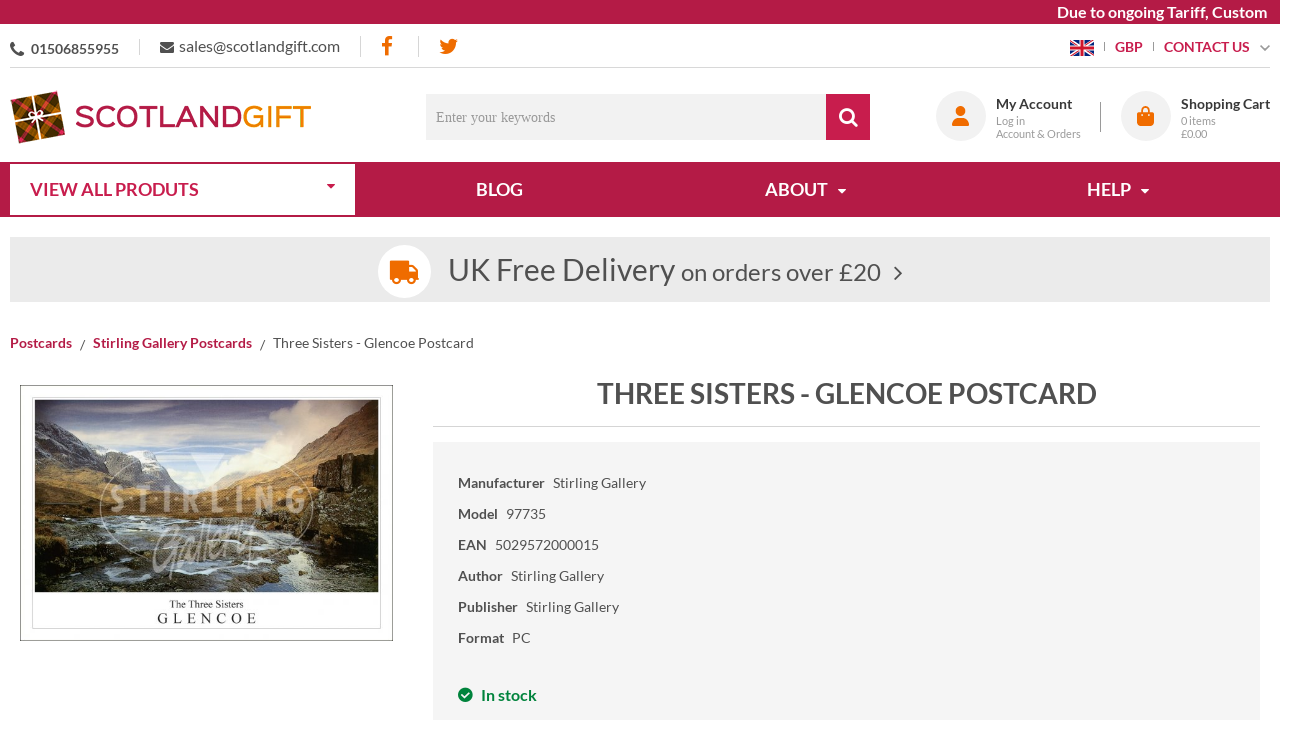

--- FILE ---
content_type: text/html; charset=UTF-8
request_url: https://www.scotlandgift.com/catalog/product?products_id=22910
body_size: 26870
content:
<!DOCTYPE html><html lang="en-GB">
<head>
    <meta charset="utf-8">
    <meta name="viewport" content="width=device-width, initial-scale=1.0" />
    <link rel="shortcut icon" href="/themes/scotlandgift/icons/favicon.ico?77" type="image/x-icon" />
    <link rel="apple-touch-icon" sizes="57x57" href="/themes/scotlandgift/icons/apple-icon-57x57.png?77">
    <link rel="apple-touch-icon" sizes="60x60" href="/themes/scotlandgift/icons/apple-icon-60x60.png?77">
    <link rel="apple-touch-icon" sizes="72x72" href="/themes/scotlandgift/icons/apple-icon-72x72.png?77">
    <link rel="apple-touch-icon" sizes="76x76" href="/themes/scotlandgift/icons/apple-icon-76x76.png?77">
    <link rel="apple-touch-icon" sizes="114x114" href="/themes/scotlandgift/icons/apple-icon-114x114.png?77">
    <link rel="apple-touch-icon" sizes="120x120" href="/themes/scotlandgift/icons/apple-icon-120x120.png?77">
    <link rel="apple-touch-icon" sizes="144x144" href="/themes/scotlandgift/icons/apple-icon-144x144.png?77">
    <link rel="apple-touch-icon" sizes="152x152" href="/themes/scotlandgift/icons/apple-icon-152x152.png?77">
    <link rel="apple-touch-icon" sizes="180x180" href="/themes/scotlandgift/icons/apple-icon-180x180.png?77">
	<link rel="apple-touch-icon" sizes="512x512" href="/themes/scotlandgift/icons/apple-icon-512x512.png?77">
    <link rel="icon" type="image/png" sizes="192x192"  href="/themes/scotlandgift/icons/android-icon-192x192.png?77">
	<link rel="icon" type="image/png" sizes="512x512"  href="/themes/scotlandgift/icons/android-icon-512x512.png?77">
    <link rel="icon" type="image/png" sizes="32x32" href="/themes/scotlandgift/icons/favicon-32x32.png?77">
    <link rel="icon" type="image/png" sizes="96x96" href="/themes/scotlandgift/icons/favicon-96x96.png?77">
    <link rel="icon" type="image/png" sizes="16x16" href="/themes/scotlandgift/icons/favicon-16x16.png?77">
    <link rel="manifest" href="manifest.json" crossorigin="use-credentials">
    <link href='https://www.scotlandgift.com/catalog/product?products_id=22910' rel='canonical' hreflang='en' />
    <meta name="msapplication-TileColor" content="">
    <meta name="msapplication-TileImage" content="/themes/scotlandgift/icons/ms-icon-144x144.png?77">
    <meta name="theme-color" content="">
    <base href="https://www.scotlandgift.com/">
    <meta name="csrf-param" content="_csrf">
<meta name="csrf-token" content="-avXxAfhmPz4ePXaw_DPTn3Ep8QsHif0uqHFRr9EjHiRyZyrZNWhxKIJt7iKp_YbLK7-tUptUob5jJw1yzDjNA==">

    <script type="text/javascript">
        cookieConfig = (function(c){c.toString=function(){ return (this.path?'; path='+this.path:'')+(this.secure?'; secure':''); }; return c;})({"path":"\/","secure":true});
    </script>

        <title>Three Sisters - Glencoe Postcard</title>
  
    <meta name="Description" content="Three Sisters - Glencoe Postcard">
<meta name="Reply-to" content="sales@scotlandgift.com">
<meta name="Author" content="Scotlandgift">
<meta name="Robots" content="INDEX, FOLLOW">
<meta property="og:type" content="product">
<meta property="og:url" content="https://www.scotlandgift.com/catalog/product?products_id=22910">
<meta property="og:image" content="https://www.scotlandgift.com/images/products/22910/19912/600x600/three-sisters-glencoe-postcard.jpg">
<meta property="og:title" content="Three Sisters - Glencoe Postcard">
<meta property="product:price:amount" content="0.45">
<meta property="product:price:currency" content="GBP">
<meta property="og:description" content="Postcard by Stirling Gallery. Size 175mm x 120mm. Printed on materials from sustainable sources. (SG ref LG13)">
    <script type="text/javascript">
        var productCellUrl = '/catalog/list-product';
        var useCarousel = false;
        var tl_js = [];
        var tl_start = false;
        var tl_include_js = [];
        var tl_include_loaded = [];
        var tl = function(a, b){
            var script = { };
            if (typeof a === 'string' && a !== '' && typeof b === 'function'){
                script = { 'js': [a],'script': b}
            } else if (typeof a === 'object' && typeof b === 'function') {
                script = { 'js': a,'script': b}
            } else if (typeof a === 'function') {
                script = { 'script': a}
            }
            tl_js.push(script);
            if (tl_start){
                tl_action([script])
            }
        };
    </script>
  
    <script type="application/ld+json">
{"@type":"Product","image":"https://www.scotlandgift.com/images/products/22910/19912/600x600/three-sisters-glencoe-postcard.jpg","name":"Three Sisters - Glencoe Postcard","sku":"97735","gtin13":"5029572000015","brand":{"@type":"Brand","name":"Stirling Gallery"},"additionalProperty":{"@type":"PropertyValue","value":[{"@type":"PropertyValue","name":"Author","value":["Stirling Gallery"]},{"@type":"PropertyValue","name":"Publisher","value":["Stirling Gallery"]},{"@type":"PropertyValue","name":"Format","value":["PC"]}]},"offers":{"@type":"Offer","url":"https://www.scotlandgift.com/catalog/product?products_id=22910","availability":"https://schema.org/InStock","priceValidUntil":"2026-07-17","price":"0.45","priceCurrency":"GBP"},"description":"Postcard by Stirling Gallery. Size 175mm x 120mm. Printed on materials from sustainable sources. (SG ref LG13)","@context":"https://schema.org"}
</script>
<script type="application/ld+json">
{"telephone":"01506855955","email":"sales@scotlandgift.com","sameAs":["https://www.facebook.com/scotlandgift"],"name":["Lomond Books Ltd","Scotlandgift.com"],"address":{"@type":"PostalAddress","streetAddress":"Paradise Farm, High street, Kempsford","addressLocality":"East Mains Ind Estate","addressRegion":"West Lothian","postalCode":"EH52 5NF","addressCountry":"United Kingdom"},"@id":"https://www.scotlandgift.com","@type":"Organization","logo":"https://www.scotlandgift.com/themes/scotlandgift/img/logo-scotlandgift-2.png","image":"https://www.scotlandgift.com/themes/scotlandgift/img/logo-scotlandgift-2.png","url":"https://www.scotlandgift.com","@context":"https://schema.org"}
</script>
<script type="application/ld+json">
{"itemListElement":[{"@type":"ListItem","position":1,"item":{"@id":"https://www.scotlandgift.com/postcards","name":"Postcards"}},{"@type":"ListItem","position":2,"item":{"@id":"https://www.scotlandgift.com/stirling-gallery","name":"Stirling Gallery Postcards"}},{"@type":"ListItem","position":3,"item":{"@id":"","name":"Three Sisters - Glencoe Postcard"}}],"@context":"https://schema.org","@type":"BreadcrumbList"}
</script>


<style type="text/css">/* cyrillic-ext */ @font-face{font-family:'Montserrat';font-style:normal;font-weight:400;font-display:swap;src:local('Montserrat Regular'), local('Montserrat-Regular'), url(https://fonts.gstatic.com/s/montserrat/v14/JTUSjIg1_i6t8kCHKm459WRhyzbi.woff2) format('woff2');unicode-range:U+0460-052F, U+1C80-1C88, U+20B4, U+2DE0-2DFF, U+A640-A69F, U+FE2E-FE2F}/* cyrillic */ @font-face{font-family:'Montserrat';font-style:normal;font-weight:400;font-display:swap;src:local('Montserrat Regular'), local('Montserrat-Regular'), url(https://fonts.gstatic.com/s/montserrat/v14/JTUSjIg1_i6t8kCHKm459W1hyzbi.woff2) format('woff2');unicode-range:U+0400-045F, U+0490-0491, U+04B0-04B1, U+2116}/* vietnamese */ @font-face{font-family:'Montserrat';font-style:normal;font-weight:400;font-display:swap;src:local('Montserrat Regular'), local('Montserrat-Regular'), url(https://fonts.gstatic.com/s/montserrat/v14/JTUSjIg1_i6t8kCHKm459WZhyzbi.woff2) format('woff2');unicode-range:U+0102-0103, U+0110-0111, U+1EA0-1EF9, U+20AB}/* latin-ext */ @font-face{font-family:'Montserrat';font-style:normal;font-weight:400;font-display:swap;src:local('Montserrat Regular'), local('Montserrat-Regular'), url(https://fonts.gstatic.com/s/montserrat/v14/JTUSjIg1_i6t8kCHKm459Wdhyzbi.woff2) format('woff2');unicode-range:U+0100-024F, U+0259, U+1E00-1EFF, U+2020, U+20A0-20AB, U+20AD-20CF, U+2113, U+2C60-2C7F, U+A720-A7FF}/* latin */ @font-face{font-family:'Montserrat';font-style:normal;font-weight:400;font-display:swap;src:local('Montserrat Regular'), local('Montserrat-Regular'), url(https://fonts.gstatic.com/s/montserrat/v14/JTUSjIg1_i6t8kCHKm459Wlhyw.woff2) format('woff2');unicode-range:U+0000-00FF, U+0131, U+0152-0153, U+02BB-02BC, U+02C6, U+02DA, U+02DC, U+2000-206F, U+2074, U+20AC, U+2122, U+2191, U+2193, U+2212, U+2215, U+FEFF, U+FFFD}/* cyrillic-ext */ @font-face{font-family:'Montserrat';font-style:normal;font-weight:600;font-display:swap;src:local('Montserrat SemiBold'), local('Montserrat-SemiBold'), url(https://fonts.gstatic.com/s/montserrat/v14/JTURjIg1_i6t8kCHKm45_bZF3gTD_u50.woff2) format('woff2');unicode-range:U+0460-052F, U+1C80-1C88, U+20B4, U+2DE0-2DFF, U+A640-A69F, U+FE2E-FE2F}/* cyrillic */ @font-face{font-family:'Montserrat';font-style:normal;font-weight:600;font-display:swap;src:local('Montserrat SemiBold'), local('Montserrat-SemiBold'), url(https://fonts.gstatic.com/s/montserrat/v14/JTURjIg1_i6t8kCHKm45_bZF3g3D_u50.woff2) format('woff2');unicode-range:U+0400-045F, U+0490-0491, U+04B0-04B1, U+2116}/* vietnamese */ @font-face{font-family:'Montserrat';font-style:normal;font-weight:600;font-display:swap;src:local('Montserrat SemiBold'), local('Montserrat-SemiBold'), url(https://fonts.gstatic.com/s/montserrat/v14/JTURjIg1_i6t8kCHKm45_bZF3gbD_u50.woff2) format('woff2');unicode-range:U+0102-0103, U+0110-0111, U+1EA0-1EF9, U+20AB}/* latin-ext */ @font-face{font-family:'Montserrat';font-style:normal;font-weight:600;font-display:swap;src:local('Montserrat SemiBold'), local('Montserrat-SemiBold'), url(https://fonts.gstatic.com/s/montserrat/v14/JTURjIg1_i6t8kCHKm45_bZF3gfD_u50.woff2) format('woff2');unicode-range:U+0100-024F, U+0259, U+1E00-1EFF, U+2020, U+20A0-20AB, U+20AD-20CF, U+2113, U+2C60-2C7F, U+A720-A7FF}/* latin */ @font-face{font-family:'Montserrat';font-style:normal;font-weight:600;font-display:swap;src:local('Montserrat SemiBold'), local('Montserrat-SemiBold'), url(https://fonts.gstatic.com/s/montserrat/v14/JTURjIg1_i6t8kCHKm45_bZF3gnD_g.woff2) format('woff2');unicode-range:U+0000-00FF, U+0131, U+0152-0153, U+02BB-02BC, U+02C6, U+02DA, U+02DC, U+2000-206F, U+2074, U+20AC, U+2122, U+2191, U+2193, U+2212, U+2215, U+FEFF, U+FFFD}/* cyrillic-ext */ @font-face{font-family:'Montserrat';font-style:normal;font-weight:700;font-display:swap;src:local('Montserrat Bold'), local('Montserrat-Bold'), url(https://fonts.gstatic.com/s/montserrat/v14/JTURjIg1_i6t8kCHKm45_dJE3gTD_u50.woff2) format('woff2');unicode-range:U+0460-052F, U+1C80-1C88, U+20B4, U+2DE0-2DFF, U+A640-A69F, U+FE2E-FE2F}/* cyrillic */ @font-face{font-family:'Montserrat';font-style:normal;font-weight:700;font-display:swap;src:local('Montserrat Bold'), local('Montserrat-Bold'), url(https://fonts.gstatic.com/s/montserrat/v14/JTURjIg1_i6t8kCHKm45_dJE3g3D_u50.woff2) format('woff2');unicode-range:U+0400-045F, U+0490-0491, U+04B0-04B1, U+2116}/* vietnamese */ @font-face{font-family:'Montserrat';font-style:normal;font-weight:700;font-display:swap;src:local('Montserrat Bold'), local('Montserrat-Bold'), url(https://fonts.gstatic.com/s/montserrat/v14/JTURjIg1_i6t8kCHKm45_dJE3gbD_u50.woff2) format('woff2');unicode-range:U+0102-0103, U+0110-0111, U+1EA0-1EF9, U+20AB}/* latin-ext */ @font-face{font-family:'Montserrat';font-style:normal;font-weight:700;font-display:swap;src:local('Montserrat Bold'), local('Montserrat-Bold'), url(https://fonts.gstatic.com/s/montserrat/v14/JTURjIg1_i6t8kCHKm45_dJE3gfD_u50.woff2) format('woff2');unicode-range:U+0100-024F, U+0259, U+1E00-1EFF, U+2020, U+20A0-20AB, U+20AD-20CF, U+2113, U+2C60-2C7F, U+A720-A7FF}/* latin */ @font-face{font-family:'Montserrat';font-style:normal;font-weight:700;font-display:swap;src:local('Montserrat Bold'), local('Montserrat-Bold'), url(https://fonts.gstatic.com/s/montserrat/v14/JTURjIg1_i6t8kCHKm45_dJE3gnD_g.woff2) format('woff2');unicode-range:U+0000-00FF, U+0131, U+0152-0153, U+02BB-02BC, U+02C6, U+02DA, U+02DC, U+2000-206F, U+2074, U+20AC, U+2122, U+2191, U+2193, U+2212, U+2215, U+FEFF, U+FFFD}/* cyrillic-ext */ @font-face{font-family:'Open Sans';font-style:normal;font-weight:400;font-display:swap;src:local('Open Sans Regular'), local('OpenSans-Regular'), url(https://fonts.gstatic.com/s/opensans/v17/mem8YaGs126MiZpBA-UFWJ0bbck.woff2) format('woff2');unicode-range:U+0460-052F, U+1C80-1C88, U+20B4, U+2DE0-2DFF, U+A640-A69F, U+FE2E-FE2F}/* cyrillic */ @font-face{font-family:'Open Sans';font-style:normal;font-weight:400;font-display:swap;src:local('Open Sans Regular'), local('OpenSans-Regular'), url(https://fonts.gstatic.com/s/opensans/v17/mem8YaGs126MiZpBA-UFUZ0bbck.woff2) format('woff2');unicode-range:U+0400-045F, U+0490-0491, U+04B0-04B1, U+2116}/* greek-ext */ @font-face{font-family:'Open Sans';font-style:normal;font-weight:400;font-display:swap;src:local('Open Sans Regular'), local('OpenSans-Regular'), url(https://fonts.gstatic.com/s/opensans/v17/mem8YaGs126MiZpBA-UFWZ0bbck.woff2) format('woff2');unicode-range:U+1F00-1FFF}/* greek */ @font-face{font-family:'Open Sans';font-style:normal;font-weight:400;font-display:swap;src:local('Open Sans Regular'), local('OpenSans-Regular'), url(https://fonts.gstatic.com/s/opensans/v17/mem8YaGs126MiZpBA-UFVp0bbck.woff2) format('woff2');unicode-range:U+0370-03FF}/* vietnamese */ @font-face{font-family:'Open Sans';font-style:normal;font-weight:400;font-display:swap;src:local('Open Sans Regular'), local('OpenSans-Regular'), url(https://fonts.gstatic.com/s/opensans/v17/mem8YaGs126MiZpBA-UFWp0bbck.woff2) format('woff2');unicode-range:U+0102-0103, U+0110-0111, U+1EA0-1EF9, U+20AB}/* latin-ext */ @font-face{font-family:'Open Sans';font-style:normal;font-weight:400;font-display:swap;src:local('Open Sans Regular'), local('OpenSans-Regular'), url(https://fonts.gstatic.com/s/opensans/v17/mem8YaGs126MiZpBA-UFW50bbck.woff2) format('woff2');unicode-range:U+0100-024F, U+0259, U+1E00-1EFF, U+2020, U+20A0-20AB, U+20AD-20CF, U+2113, U+2C60-2C7F, U+A720-A7FF}/* latin */ @font-face{font-family:'Open Sans';font-style:normal;font-weight:400;font-display:swap;src:local('Open Sans Regular'), local('OpenSans-Regular'), url(https://fonts.gstatic.com/s/opensans/v17/mem8YaGs126MiZpBA-UFVZ0b.woff2) format('woff2');unicode-range:U+0000-00FF, U+0131, U+0152-0153, U+02BB-02BC, U+02C6, U+02DA, U+02DC, U+2000-206F, U+2074, U+20AC, U+2122, U+2191, U+2193, U+2212, U+2215, U+FEFF, U+FFFD}/* cyrillic-ext */ @font-face{font-family:'Open Sans';font-style:normal;font-weight:600;font-display:swap;src:local('Open Sans SemiBold'), local('OpenSans-SemiBold'), url(https://fonts.gstatic.com/s/opensans/v17/mem5YaGs126MiZpBA-UNirkOX-hpOqc.woff2) format('woff2');unicode-range:U+0460-052F, U+1C80-1C88, U+20B4, U+2DE0-2DFF, U+A640-A69F, U+FE2E-FE2F}/* cyrillic */ @font-face{font-family:'Open Sans';font-style:normal;font-weight:600;font-display:swap;src:local('Open Sans SemiBold'), local('OpenSans-SemiBold'), url(https://fonts.gstatic.com/s/opensans/v17/mem5YaGs126MiZpBA-UNirkOVuhpOqc.woff2) format('woff2');unicode-range:U+0400-045F, U+0490-0491, U+04B0-04B1, U+2116}/* greek-ext */ @font-face{font-family:'Open Sans';font-style:normal;font-weight:600;font-display:swap;src:local('Open Sans SemiBold'), local('OpenSans-SemiBold'), url(https://fonts.gstatic.com/s/opensans/v17/mem5YaGs126MiZpBA-UNirkOXuhpOqc.woff2) format('woff2');unicode-range:U+1F00-1FFF}/* greek */ @font-face{font-family:'Open Sans';font-style:normal;font-weight:600;font-display:swap;src:local('Open Sans SemiBold'), local('OpenSans-SemiBold'), url(https://fonts.gstatic.com/s/opensans/v17/mem5YaGs126MiZpBA-UNirkOUehpOqc.woff2) format('woff2');unicode-range:U+0370-03FF}/* vietnamese */ @font-face{font-family:'Open Sans';font-style:normal;font-weight:600;font-display:swap;src:local('Open Sans SemiBold'), local('OpenSans-SemiBold'), url(https://fonts.gstatic.com/s/opensans/v17/mem5YaGs126MiZpBA-UNirkOXehpOqc.woff2) format('woff2');unicode-range:U+0102-0103, U+0110-0111, U+1EA0-1EF9, U+20AB}/* latin-ext */ @font-face{font-family:'Open Sans';font-style:normal;font-weight:600;font-display:swap;src:local('Open Sans SemiBold'), local('OpenSans-SemiBold'), url(https://fonts.gstatic.com/s/opensans/v17/mem5YaGs126MiZpBA-UNirkOXOhpOqc.woff2) format('woff2');unicode-range:U+0100-024F, U+0259, U+1E00-1EFF, U+2020, U+20A0-20AB, U+20AD-20CF, U+2113, U+2C60-2C7F, U+A720-A7FF}/* latin */ @font-face{font-family:'Open Sans';font-style:normal;font-weight:600;font-display:swap;src:local('Open Sans SemiBold'), local('OpenSans-SemiBold'), url(https://fonts.gstatic.com/s/opensans/v17/mem5YaGs126MiZpBA-UNirkOUuhp.woff2) format('woff2');unicode-range:U+0000-00FF, U+0131, U+0152-0153, U+02BB-02BC, U+02C6, U+02DA, U+02DC, U+2000-206F, U+2074, U+20AC, U+2122, U+2191, U+2193, U+2212, U+2215, U+FEFF, U+FFFD}/* cyrillic-ext */ @font-face{font-family:'Open Sans';font-style:normal;font-weight:700;font-display:swap;src:local('Open Sans Bold'), local('OpenSans-Bold'), url(https://fonts.gstatic.com/s/opensans/v17/mem5YaGs126MiZpBA-UN7rgOX-hpOqc.woff2) format('woff2');unicode-range:U+0460-052F, U+1C80-1C88, U+20B4, U+2DE0-2DFF, U+A640-A69F, U+FE2E-FE2F}/* cyrillic */ @font-face{font-family:'Open Sans';font-style:normal;font-weight:700;font-display:swap;src:local('Open Sans Bold'), local('OpenSans-Bold'), url(https://fonts.gstatic.com/s/opensans/v17/mem5YaGs126MiZpBA-UN7rgOVuhpOqc.woff2) format('woff2');unicode-range:U+0400-045F, U+0490-0491, U+04B0-04B1, U+2116}/* greek-ext */ @font-face{font-family:'Open Sans';font-style:normal;font-weight:700;font-display:swap;src:local('Open Sans Bold'), local('OpenSans-Bold'), url(https://fonts.gstatic.com/s/opensans/v17/mem5YaGs126MiZpBA-UN7rgOXuhpOqc.woff2) format('woff2');unicode-range:U+1F00-1FFF}/* greek */ @font-face{font-family:'Open Sans';font-style:normal;font-weight:700;font-display:swap;src:local('Open Sans Bold'), local('OpenSans-Bold'), url(https://fonts.gstatic.com/s/opensans/v17/mem5YaGs126MiZpBA-UN7rgOUehpOqc.woff2) format('woff2');unicode-range:U+0370-03FF}/* vietnamese */ @font-face{font-family:'Open Sans';font-style:normal;font-weight:700;font-display:swap;src:local('Open Sans Bold'), local('OpenSans-Bold'), url(https://fonts.gstatic.com/s/opensans/v17/mem5YaGs126MiZpBA-UN7rgOXehpOqc.woff2) format('woff2');unicode-range:U+0102-0103, U+0110-0111, U+1EA0-1EF9, U+20AB}/* latin-ext */ @font-face{font-family:'Open Sans';font-style:normal;font-weight:700;font-display:swap;src:local('Open Sans Bold'), local('OpenSans-Bold'), url(https://fonts.gstatic.com/s/opensans/v17/mem5YaGs126MiZpBA-UN7rgOXOhpOqc.woff2) format('woff2');unicode-range:U+0100-024F, U+0259, U+1E00-1EFF, U+2020, U+20A0-20AB, U+20AD-20CF, U+2113, U+2C60-2C7F, U+A720-A7FF}/* latin */ @font-face{font-family:'Open Sans';font-style:normal;font-weight:700;font-display:swap;src:local('Open Sans Bold'), local('OpenSans-Bold'), url(https://fonts.gstatic.com/s/opensans/v17/mem5YaGs126MiZpBA-UN7rgOUuhp.woff2) format('woff2');unicode-range:U+0000-00FF, U+0131, U+0152-0153, U+02BB-02BC, U+02C6, U+02DA, U+02DC, U+2000-206F, U+2074, U+20AC, U+2122, U+2191, U+2193, U+2212, U+2215, U+FEFF, U+FFFD}@font-face{font-family:'trueloaded';src:url('themes/basic/fonts/trueloaded.eot?4rk52p');src:url('themes/basic/fonts/trueloaded.eot?4rk52p#iefix') format('embedded-opentype'), url('themes/basic/fonts/trueloaded.ttf?4rk52p') format('truetype'), url('themes/basic/fonts/trueloaded.woff?4rk52p') format('woff'), url('themes/basic/fonts/trueloaded.svg?4rk52p#trueloaded') format('svg');font-weight:normal;font-style:normal;font-display:swap}@font-face{font-family:'FontAwesome';src:url('themes/basic/fonts/fontawesome-webfont.eot?v=3.2.1');src:url('themes/basic/fonts/fontawesome-webfont.eot?#iefix&v=3.2.1') format('embedded-opentype'), url('themes/basic/fonts/fontawesome-webfont.woff?v=3.2.1') format('woff'), url('themes/basic/fonts/fontawesome-webfont.ttf?v=3.2.1') format('truetype'), url('themes/basic/fonts/fontawesome-webfont.svg#fontawesomeregular?v=3.2.1') format('svg');font-weight:normal;font-style:normal;font-display:swap}/* latin-ext */ @font-face{font-family:'Lato';font-style:italic;font-weight:100;font-display:swap;src:local('Lato Hairline Italic'), local('Lato-HairlineItalic'), url(https://fonts.gstatic.com/s/lato/v16/S6u-w4BMUTPHjxsIPx-mPCLQ7A.woff2) format('woff2');unicode-range:U+0100-024F, U+0259, U+1E00-1EFF, U+2020, U+20A0-20AB, U+20AD-20CF, U+2113, U+2C60-2C7F, U+A720-A7FF}/* latin */ @font-face{font-family:'Lato';font-style:italic;font-weight:100;font-display:swap;src:local('Lato Hairline Italic'), local('Lato-HairlineItalic'), url(https://fonts.gstatic.com/s/lato/v16/S6u-w4BMUTPHjxsIPx-oPCI.woff2) format('woff2');unicode-range:U+0000-00FF, U+0131, U+0152-0153, U+02BB-02BC, U+02C6, U+02DA, U+02DC, U+2000-206F, U+2074, U+20AC, U+2122, U+2191, U+2193, U+2212, U+2215, U+FEFF, U+FFFD}/* latin-ext */ @font-face{font-family:'Lato';font-style:italic;font-weight:300;font-display:swap;src:local('Lato Light Italic'), local('Lato-LightItalic'), url(https://fonts.gstatic.com/s/lato/v16/S6u_w4BMUTPHjxsI9w2_FQft1dw.woff2) format('woff2');unicode-range:U+0100-024F, U+0259, U+1E00-1EFF, U+2020, U+20A0-20AB, U+20AD-20CF, U+2113, U+2C60-2C7F, U+A720-A7FF}/* latin */ @font-face{font-family:'Lato';font-style:italic;font-weight:300;font-display:swap;src:local('Lato Light Italic'), local('Lato-LightItalic'), url(https://fonts.gstatic.com/s/lato/v16/S6u_w4BMUTPHjxsI9w2_Gwft.woff2) format('woff2');unicode-range:U+0000-00FF, U+0131, U+0152-0153, U+02BB-02BC, U+02C6, U+02DA, U+02DC, U+2000-206F, U+2074, U+20AC, U+2122, U+2191, U+2193, U+2212, U+2215, U+FEFF, U+FFFD}/* latin-ext */ @font-face{font-family:'Lato';font-style:italic;font-weight:400;font-display:swap;src:local('Lato Italic'), local('Lato-Italic'), url(https://fonts.gstatic.com/s/lato/v16/S6u8w4BMUTPHjxsAUi-qJCY.woff2) format('woff2');unicode-range:U+0100-024F, U+0259, U+1E00-1EFF, U+2020, U+20A0-20AB, U+20AD-20CF, U+2113, U+2C60-2C7F, U+A720-A7FF}/* latin */ @font-face{font-family:'Lato';font-style:italic;font-weight:400;font-display:swap;src:local('Lato Italic'), local('Lato-Italic'), url(https://fonts.gstatic.com/s/lato/v16/S6u8w4BMUTPHjxsAXC-q.woff2) format('woff2');unicode-range:U+0000-00FF, U+0131, U+0152-0153, U+02BB-02BC, U+02C6, U+02DA, U+02DC, U+2000-206F, U+2074, U+20AC, U+2122, U+2191, U+2193, U+2212, U+2215, U+FEFF, U+FFFD}/* latin-ext */ @font-face{font-family:'Lato';font-style:italic;font-weight:700;font-display:swap;src:local('Lato Bold Italic'), local('Lato-BoldItalic'), url(https://fonts.gstatic.com/s/lato/v16/S6u_w4BMUTPHjxsI5wq_FQft1dw.woff2) format('woff2');unicode-range:U+0100-024F, U+0259, U+1E00-1EFF, U+2020, U+20A0-20AB, U+20AD-20CF, U+2113, U+2C60-2C7F, U+A720-A7FF}/* latin */ @font-face{font-family:'Lato';font-style:italic;font-weight:700;font-display:swap;src:local('Lato Bold Italic'), local('Lato-BoldItalic'), url(https://fonts.gstatic.com/s/lato/v16/S6u_w4BMUTPHjxsI5wq_Gwft.woff2) format('woff2');unicode-range:U+0000-00FF, U+0131, U+0152-0153, U+02BB-02BC, U+02C6, U+02DA, U+02DC, U+2000-206F, U+2074, U+20AC, U+2122, U+2191, U+2193, U+2212, U+2215, U+FEFF, U+FFFD}/* latin-ext */ @font-face{font-family:'Lato';font-style:italic;font-weight:900;font-display:swap;src:local('Lato Black Italic'), local('Lato-BlackItalic'), url(https://fonts.gstatic.com/s/lato/v16/S6u_w4BMUTPHjxsI3wi_FQft1dw.woff2) format('woff2');unicode-range:U+0100-024F, U+0259, U+1E00-1EFF, U+2020, U+20A0-20AB, U+20AD-20CF, U+2113, U+2C60-2C7F, U+A720-A7FF}/* latin */ @font-face{font-family:'Lato';font-style:italic;font-weight:900;font-display:swap;src:local('Lato Black Italic'), local('Lato-BlackItalic'), url(https://fonts.gstatic.com/s/lato/v16/S6u_w4BMUTPHjxsI3wi_Gwft.woff2) format('woff2');unicode-range:U+0000-00FF, U+0131, U+0152-0153, U+02BB-02BC, U+02C6, U+02DA, U+02DC, U+2000-206F, U+2074, U+20AC, U+2122, U+2191, U+2193, U+2212, U+2215, U+FEFF, U+FFFD}/* latin-ext */ @font-face{font-family:'Lato';font-style:normal;font-weight:100;font-display:swap;src:local('Lato Hairline'), local('Lato-Hairline'), url(https://fonts.gstatic.com/s/lato/v16/S6u8w4BMUTPHh30AUi-qJCY.woff2) format('woff2');unicode-range:U+0100-024F, U+0259, U+1E00-1EFF, U+2020, U+20A0-20AB, U+20AD-20CF, U+2113, U+2C60-2C7F, U+A720-A7FF}/* latin */ @font-face{font-family:'Lato';font-style:normal;font-weight:100;font-display:swap;src:local('Lato Hairline'), local('Lato-Hairline'), url(https://fonts.gstatic.com/s/lato/v16/S6u8w4BMUTPHh30AXC-q.woff2) format('woff2');unicode-range:U+0000-00FF, U+0131, U+0152-0153, U+02BB-02BC, U+02C6, U+02DA, U+02DC, U+2000-206F, U+2074, U+20AC, U+2122, U+2191, U+2193, U+2212, U+2215, U+FEFF, U+FFFD}/* latin-ext */ @font-face{font-family:'Lato';font-style:normal;font-weight:300;font-display:swap;src:local('Lato Light'), local('Lato-Light'), url(https://fonts.gstatic.com/s/lato/v16/S6u9w4BMUTPHh7USSwaPGR_p.woff2) format('woff2');unicode-range:U+0100-024F, U+0259, U+1E00-1EFF, U+2020, U+20A0-20AB, U+20AD-20CF, U+2113, U+2C60-2C7F, U+A720-A7FF}/* latin */ @font-face{font-family:'Lato';font-style:normal;font-weight:300;font-display:swap;src:local('Lato Light'), local('Lato-Light'), url(https://fonts.gstatic.com/s/lato/v16/S6u9w4BMUTPHh7USSwiPGQ.woff2) format('woff2');unicode-range:U+0000-00FF, U+0131, U+0152-0153, U+02BB-02BC, U+02C6, U+02DA, U+02DC, U+2000-206F, U+2074, U+20AC, U+2122, U+2191, U+2193, U+2212, U+2215, U+FEFF, U+FFFD}/* latin-ext */ @font-face{font-family:'Lato';font-style:normal;font-weight:400;font-display:swap;src:local('Lato Regular'), local('Lato-Regular'), url(https://fonts.gstatic.com/s/lato/v16/S6uyw4BMUTPHjxAwXjeu.woff2) format('woff2');unicode-range:U+0100-024F, U+0259, U+1E00-1EFF, U+2020, U+20A0-20AB, U+20AD-20CF, U+2113, U+2C60-2C7F, U+A720-A7FF}/* latin */ @font-face{font-family:'Lato';font-style:normal;font-weight:400;font-display:swap;src:local('Lato Regular'), local('Lato-Regular'), url(https://fonts.gstatic.com/s/lato/v16/S6uyw4BMUTPHjx4wXg.woff2) format('woff2');unicode-range:U+0000-00FF, U+0131, U+0152-0153, U+02BB-02BC, U+02C6, U+02DA, U+02DC, U+2000-206F, U+2074, U+20AC, U+2122, U+2191, U+2193, U+2212, U+2215, U+FEFF, U+FFFD}/* latin-ext */ @font-face{font-family:'Lato';font-style:normal;font-weight:700;font-display:swap;src:local('Lato Bold'), local('Lato-Bold'), url(https://fonts.gstatic.com/s/lato/v16/S6u9w4BMUTPHh6UVSwaPGR_p.woff2) format('woff2');unicode-range:U+0100-024F, U+0259, U+1E00-1EFF, U+2020, U+20A0-20AB, U+20AD-20CF, U+2113, U+2C60-2C7F, U+A720-A7FF}/* latin */ @font-face{font-family:'Lato';font-style:normal;font-weight:700;font-display:swap;src:local('Lato Bold'), local('Lato-Bold'), url(https://fonts.gstatic.com/s/lato/v16/S6u9w4BMUTPHh6UVSwiPGQ.woff2) format('woff2');unicode-range:U+0000-00FF, U+0131, U+0152-0153, U+02BB-02BC, U+02C6, U+02DA, U+02DC, U+2000-206F, U+2074, U+20AC, U+2122, U+2191, U+2193, U+2212, U+2215, U+FEFF, U+FFFD}/* latin-ext */ @font-face{font-family:'Lato';font-style:normal;font-weight:900;font-display:swap;src:local('Lato Black'), local('Lato-Black'), url(https://fonts.gstatic.com/s/lato/v16/S6u9w4BMUTPHh50XSwaPGR_p.woff2) format('woff2');unicode-range:U+0100-024F, U+0259, U+1E00-1EFF, U+2020, U+20A0-20AB, U+20AD-20CF, U+2113, U+2C60-2C7F, U+A720-A7FF}/* latin */ @font-face{font-family:'Lato';font-style:normal;font-weight:900;font-display:swap;src:local('Lato Black'), local('Lato-Black'), url(https://fonts.gstatic.com/s/lato/v16/S6u9w4BMUTPHh50XSwiPGQ.woff2) format('woff2');unicode-range:U+0000-00FF, U+0131, U+0152-0153, U+02BB-02BC, U+02C6, U+02DA, U+02DC, U+2000-206F, U+2074, U+20AC, U+2122, U+2191, U+2193, U+2212, U+2215, U+FEFF, U+FFFD}*{-webkit-box-sizing:border-box;-moz-box-sizing:border-box;box-sizing:border-box}html{font-size:100%;overflow-y:scroll;-webkit-text-size-adjust:100%;-ms-text-size-adjust:100%}html, button, input, select, textarea{font-family:Tahoma, Verdana, Arial, sans-serif}input[type="text"], input[type="email"], input[type="tel"], input[type="password"]{padding:5px 10px}body{color:#141412;background:#fff;line-height:1.5;margin:0;font-family:Tahoma, Verdana, Arial, sans-serif}h1, h2, h3, h4, h5, h6{clear:both;line-height:1.3}h1{margin:0 0 33px}h2{margin:0 0 25px 0}h3{font-size:22px;margin:0 0 22px 0}h4{margin:0 0 15px 0}h5{margin:0 0 10px 0}h6{margin:0 0 10px 0}menu, ol, ul{padding:0 0 0 40px}ul{list-style-type:square}nav ul, nav ol{list-style:none;list-style-image:none}li > ul, li > ol{margin:0}img{-ms-interpolation-mode:bicubic;border:0;vertical-align:middle;max-width:100%;height:auto}button, input, select, textarea{font-size:100%;margin:0;max-width:100%;vertical-align:baseline}button, input{line-height:normal}button, html input[type="button"], input[type="reset"], input[type="submit"]{-webkit-appearance:button;cursor:pointer}button[disabled], input[disabled]{cursor:default}input[type="checkbox"], input[type="radio"]{padding:0}input[type="search"]::-webkit-search-decoration{-webkit-appearance:none}button::-moz-focus-inner, input::-moz-focus-inner{border:0;padding:0}textarea{overflow:auto;vertical-align:top}table{border-collapse:collapse;border-spacing:0;font-size:inherit;line-height:2;width:100%}caption, th, td{font-weight:normal}caption{font-size:16px;margin:20px 0}th{font-weight:bold}td{font-size:inherit}p{margin:0}.btn, .btn-1, .btn-2, .btn-3{text-decoration:none;display:inline-block;cursor:pointer;vertical-align:middle;border:none}.btn:hover, .btn-1:hover, .btn-2:hover, .btn-3:hover{text-decoration:none}.main-width, .type-1 > .block{margin:0 auto}.main-width:after{content:'';clear:both;display:block}.box-block:after{content:'';clear:both;display:block}.box-block.type-2 > .block, .box-block.type-3 > .block, .box-block.type-4 > .block, .box-block.type-5 > .block, .box-block.type-6 > .block, .box-block.type-7 > .block, .box-block.type-8 > .block, .box-block.type-9 > .block, .box-block.type-10 > .block, .box-block.type-11 > .block, .box-block.type-12 > .block, .box-block.type-13 > .block, .box-block.type-14 > .block, .box-block.type-15 > .block{float:left}.box-block.type-2 > .block:nth-child(1){width:50%}.box-block.type-2 > .block:nth-child(2){width:50%}.box-block.type-3 > .block:nth-child(1){width:33.33%}.box-block.type-3 > .block:nth-child(2){width:33.33%}.box-block.type-3 > .block:nth-child(3){width:33.33%}.box-block.type-4 > .block:nth-child(1){width:66.66%}.box-block.type-4 > .block:nth-child(2){width:33.33%}.box-block.type-5 > .block:nth-child(1){width:33.33%}.box-block.type-5 > .block:nth-child(2){width:66.66%}.box-block.type-6 > .block:nth-child(1){width:25%}.box-block.type-6 > .block:nth-child(2){width:75%}.box-block.type-7 > .block:nth-child(1){width:75%}.box-block.type-7 > .block:nth-child(2){width:25%}.box-block.type-8 > .block:nth-child(1){width:25%}.box-block.type-8 > .block:nth-child(2){width:50%}.box-block.type-8 > .block:nth-child(3){width:25%}.box-block.type-9 > .block:nth-child(1){width:20%}.box-block.type-9 > .block:nth-child(2){width:80%}.box-block.type-10 > .block:nth-child(1){width:80%}.box-block.type-10 > .block:nth-child(2){width:20%}.box-block.type-11 > .block:nth-child(1){width:40%}.box-block.type-11 > .block:nth-child(2){width:60%}.box-block.type-12 > .block:nth-child(1){width:60%}.box-block.type-12 > .block:nth-child(2){width:40%}.box-block.type-13 > .block:nth-child(1){width:20%}.box-block.type-13 > .block:nth-child(2){width:60%}.box-block.type-13 > .block:nth-child(3){width:20%}.box-block.type-14 > .block{width:25%}.box-block.type-15 > .block{width:20%}.block{text-align:center;min-height:1px}.block > .box, .block > .box-block{text-align:left}/*.box-block:not(.tabs){display:flex}.box-block:not(.tabs) > .block{flex-grow:1}*/ @keyframes load8{0%{-webkit-transform:rotate(0deg);transform:rotate(0deg)}100%{-webkit-transform:rotate(360deg);transform:rotate(360deg)}}#rmaProductReturnQuantityFilterHolder, #rmaProductReturnButtonFilterAll{display:none}picture[id], picture[style]{display:block;position:relative}picture[id] > img, picture[style] > img{position:absolute;left:0;top:0;width:100%;height:100%}*:before{font-family:'fontAwesome', Verdana, Arial, sans-serif}*:after{font-family:'fontAwesome', Verdana, Arial, sans-serif}.add_product_success{background-color:#a72392;color:#fff;height:70px!important;left:50%;position:fixed;text-align:center;top:20%!important;width:250px;padding:10px 10px;margin-left:-125px}.also-box{background-color:#ebebeb}.brands-listing{align-items:center;flex-wrap:wrap;justify-content:center;display:flex;margin:0 -20px 30px}.brands-listing .item{width:16.6666%;padding:20px 20px}.btn{background-color:#b41b46;color:#fff;font-size:16px;font-weight:bold;text-transform:uppercase;line-height:20px;font-family:'Lato', Verdana, Arial, sans-serif;border:2px solid #b41b46;padding:11px 15px}.btn-1{color:#b41b46;font-size:16px;font-weight:bold;text-transform:uppercase;line-height:20px;font-family:'Lato', Verdana, Arial, sans-serif;border:2px solid #b41b46;padding:11px 15px}.btn-2{background-color:#b41b46;color:#fff;font-size:16px;font-weight:bold;text-transform:uppercase;line-height:20px;font-family:'Lato', Verdana, Arial, sans-serif;border:2px solid #b41b46;padding:11px 25px 12px}.btn-3{color:#ef6c00;font-size:18px;font-weight:bold;text-transform:uppercase;line-height:20px;font-family:'Lato', Verdana, Arial, sans-serif;border:2px solid #ef6c00;padding:11px 25px 12px}.btn-cancel{color:#ef6c00!important;text-transform:uppercase;border:2px solid #b41b46}.btn-del:after{color:#ef6c00;content:'\f1f8';font-family:'FontAwesome'}.btn-edit:before{color:#ef6c00;font-size:0.8em;content:'\e917';font-family:'trueloaded', Verdana, Arial, sans-serif}.btn-edit:hover{text-decoration:none}.btn-edit1, .btn-save, .add-ab, .edit-ab, .btn-cancel{background-color:#ef6c00;color:#ffffff!important;font-size:14px;font-weight:bold!important;text-transform:none;line-height:20px;display:inline-block;font-family:'Lato', Verdana, Arial, sans-serif;padding:5px 15px}.buttons{clear:both}.buttons:after{clear:both;content:'';display:block}.buttons .left-buttons{float:left}.buttons .left-buttons .btn{margin-right:10px}.buttons .right-buttons{float:right}.buttons .right-buttons .btn{margin-left:10px}.cart-page .btn-cancel{background-color:#fff;color:#b41b46!important;font-weight:bold!important;line-height:20px;display:inline-block;font-family:'Lato', Verdana, Arial, sans-serif;padding:11px 15px}.closeable-event{cursor:pointer}.closeable-heading:before{position:absolute;right:0;top:0;content:'\f067';font-family:'Font Awesome', Verdana, Arial, sans-serif}.closeable-heading{position:relative}.consentBox .cookie-consent-banner{background-color:#ffffff;bottom:0;position:fixed;text-align:center;width:100%;z-index:999;box-shadow:0 0 8px 0 #b2b2b2;padding:20px 10px}.consentBox .cookie-consent-options{padding-top:10px}.consentBox .cookie-consent-options label{display:inline-block;padding:0 10px}.consentBox .cookie-consent-options label input{margin-right:5px}.consentBox button{border:none;transition:.3s;display:inline-block;border-radius:5px 5px 5px 5px;padding:8px 15px;margin:5px 5px}.consentBox button#btn-accept-all{background-color:#146826;color:#fff;margin:auto;width:250px;display:block;padding:12px 20px;margin-bottom:10px}.consentBox button#btn-accept-all:hover{background-color:#0f531d}.consentBox button#btn-accept-some{background-color:rgba(20, 104, 38, 0.2);color:#146826}.consentBox button#btn-accept-some:hover{background-color:rgba(20, 104, 38, 0.5)}.consentBox button#btn-reject-all{background-color:#9ea0a3;color:#000}.consentBox button#btn-reject-all:hover{background-color:#898a8d}.consentBox h3{border:none;font-size:32px;text-align:center;text-transform:none}.consentBox h3 + p{padding-bottom:10px}.context-checkout .header{border-bottom:1px solid #d5d5d5}.cristmas{background-color:#ebebeb;font-size:16px;font-weight:bold;text-align:center;padding:20px 20px;margin:15px 10px 0}.cristmas span:before{background-color:#fff;color:#ef6c00;font-size:23px;font-weight:normal;height:40px;text-align:center;width:40px;line-height:40px;content:'\f1bb';display:inline-block;font-family:'Fontawesome', Verdana, Arial, sans-serif;border-radius:50% 50% 50% 50%;margin-bottom:10px}.cristmas span{font-size:0;text-align:center;display:block}.disabled-area{cursor:not-allowed;opacity:0.5}.disabled-area *{cursor:not-allowed}.edit-link{float:right;position:relative;z-index:1}.footer{color:#dca8b2;font-size:16px;display:block;font-family:'Lato', Verdana, Arial, sans-serif;padding:0 0}.header{font-family:'Lato', Verdana, Arial, sans-serif}.header2 .ccc{padding:10px 10px}.heading-2, h2{font-size:24px;font-weight:400;text-transform:uppercase;margin-bottom:10px}.heading-3 .edit, h3 .edit{color:#092964;float:right;font-size:16px;text-transform:none;line-height:20px;font-family:'Lato', Verdana, Arial, sans-serif;padding-top:2px}.heading-3 .edit:after, h3 .edit:after{font-size:14px;content:'\e917';font-family:'trueloaded', Verdana, Arial, sans-serif;margin-left:10px}.heading-3 .right-text, h3 .right-text{float:right;font-size:16px;text-decoration:none;line-height:20px;padding-top:3px;margin-left:10px}.heading-3, h3{border-bottom:none;font-size:28px;font-weight:400;text-align:center;text-transform:uppercase;font-family:'Lato', Verdana, Arial, sans-serif;margin-bottom:10px}.heading-4 .edit, h4 .edit{color:#092964;float:right;font-size:16px;font-weight:400;text-transform:none;line-height:20px;font-family:'Lato', Verdana, Arial, sans-serif;padding-top:2px}.heading-4 .edit:after, h4 .edit:after{content:'\e917';font-family:'trueloaded', Verdana, Arial, sans-serif;margin-left:10px}.heading-4 .right-text, h4 .right-text{float:right;font-size:16px;font-weight:400;text-transform:none;line-height:20px;font-family:'Lato', Verdana, Arial, sans-serif;padding-top:4px;margin-left:10px}.heading-4, h4{font-size:18px;text-transform:uppercase;font-family:'Lato', Verdana, Arial, sans-serif;margin-bottom:5px}.in-stock{color:#00833c;font-size:12px;font-weight:bold}.in-stock-icon:before{content:'\f058';font-family:'FontAwesome', Verdana, Arial, sans-serif;margin-right:3px}.js-stock{color:#00a858;font-size:14px;font-weight:bold}.js-stock-icon:before{content:'\f058';font-family:'FontAwesome', Verdana, Arial, sans-serif;margin-right:3px}.listing-popup.pop-up-content{background-color:#a72392;color:#fff;padding:20px 30px}.main-width, .type-1 > .block{max-width:1400px}.message.success{color:#ef6c00;padding:20px 0 15px 40px}.message.success:before{float:left;font-size:30px;position:relative;top:3px;line-height:1;content:'\e918';display:inline-block;font-family:'trueloaded', Verdana, Arial, sans-serif;margin-top:-8px;margin-left:-40px}.mm-h{display:none}.no-found{font-size:1.4em;text-align:center;font-family:'Lato', Verdana, Arial, sans-serif;padding-top:20px;padding-bottom:20px}.no-short .short-desc-box{display:none}.out-stock{color:#d60000;font-size:12px;font-weight:bold}.out-stock-icon:before{content:'\f057';font-family:'FontAwesome', Verdana, Arial, sans-serif;margin-right:3px}.pr-col.box-block.type-2 > .block:nth-child(1){padding-right:30px}.pr-col.box-block.type-2 > .block:nth-child(2){padding-left:30px}.price{font-size:24px;line-height:1.3}.price .old{font-size:0.8em;text-decoration:line-through;display:block}.price .special{color:#ee4225}.price .specials{color:#ee4225}.price-login{font-size:13px;font-weight:600}.price-login a{color:#00833c}.products-listing{flex-wrap:wrap;display:flex}.products-listing .item{width:33.3333%;display:block}.products-quick-index .token-input-list{list-style:none;padding:0 0;margin:0 0}.products-quick-index ul{list-style:none;margin:0 0}.products-quick-index ul.token-input-list{list-style:none;margin:0 0}.prs{text-align:right;width:50%}.prs-text{color:#505050;font-size:13px;font-weight:normal;display:block}.qty-box{white-space:nowrap}.qty-box .bigger:before{content:'+'}.qty-box .bigger, .qty-box .smaller, .qty-box input[type="text"]{background-color:#fff;color:#000;cursor:pointer;font-size:18px;height:40px;text-align:center;vertical-align:top;width:40px;line-height:38px;display:inline-block;font-family:'Lato';border:1px solid #d8d8d8}.qty-box .disabled{cursor:default!important;opacity:0.5}.qty-box .smaller:before{content:'-'}.qty-box input{margin:0 2px}.qty-input{text-align:right}.qty-input input{font-size:14px;height:35px;width:55px;border:1px solid #d5d5d5;padding:5px 10px}.qty-input label{float:left;padding-top:4px}.qty-input.hidden{position:relative}.rating-1, .rating-2, .rating-3, .rating-4, .rating-5{color:#128c4a}.rrp{text-align:left;width:50%}.rrp .vatable{font-size:14px;display:block}.rrp.n-price{color:#505050}.secure-checkout{float:right;font-size:28px;font-weight:bold}.stock{font-size:14px;text-align:left}.stock-model{clear:both}.testimonials .answer{padding-left:30px}.testimonials .date{color:#999999;font-size:14px}.testimonials .heading-3:before{color:#128c4a;font-size:37px;font-weight:400;left:0;position:absolute;top:0;line-height:1;content:'\e908';font-family:'trueloaded', Verdana, Arial, sans-serif}.testimonials .heading-3{position:relative;padding:7px 0 10px 55px;margin-bottom:10px}.testimonials .name{font-weight:700;padding-top:5px;padding-right:10px;padding-bottom:5px;margin-bottom:20px}.testimonials .rating{font-size:22px;font-weight:400;position:relative;top:2px}.testimonials .review{background-color:#eeeeee;position:relative;padding:10px 10px}.testimonials .review:before{bottom:-13px;left:10px;position:absolute;content:'';display:block;border-top:7px solid #eeeeee;border-left:10px solid #eeeeee;border-right:10px solid transparent;border-bottom:7px solid transparent}.testimonials .reviews-list .answer .name{padding-top:10px}.testimonials .reviews-list .date{color:#999999;font-size:14px}.testimonials .reviews-list .name{font-weight:700;padding-top:5px;padding-right:10px;padding-bottom:5px;margin-bottom:20px}.testimonials .reviews-list span{font-size:22px;font-weight:400;position:relative;top:2px}.totals-line{border-top:1px solid #ccc}.transit{color:#a47615;font-size:14px;font-weight:700}.transit-icon:before{content:'\f133';font-family:'FontAwesome', Verdana, Arial, sans-serif;margin-right:3px}.view-all:before{display:none}.view-all{position:relative;text-align:right}.view-all .btn{position:relative}.wishlist-page .w-cart-listing .headings{font-weight:600;grid-template-columns:50px 120px 1fr 150px 120px;grid-template-rows:0 1fr;position:relative;display:grid;padding:10px 0}.wishlist-page .w-cart-listing .name{font-size:16px}.wishlist-page .w-cart-listing .price{font-size:16px;line-height:25px;display:inline-block;padding-right:10px}.wishlist-page .w-cart-listing .remove-btn:before{color:#e10707;font-size:20px;content:'\f1f8';font-family:'Fontawesome', Verdana, Arial, sans-serif}a{color:#b41b46}a.btn-3{color:#ef6c00!important}body{background-color:#ffffff;color:#505050;overflow-x:hidden;font-family:'Lato', Verdana, Arial, sans-serif}body a:hover{text-decoration:none}div.cart-popup{max-width:95%;width:850px}h1{font-size:28px;font-weight:400;text-align:center;text-transform:uppercase;font-family:'Lato', Verdana, Arial, sans-serif;padding-top:15px;margin-bottom:15px}html{overflow-x:hidden}input:focus{outline:none}input[type='text'], input[type='password'], input[type='number'], input[type='email'], input[type='search'], select{font-size:14px;height:35px;border:1px solid #d8d8d8;padding:5px 10px}textarea{max-width:100%;width:100%;border:1px solid #d5d5d5;padding:5px 10px}@media (max-width:1400px){.main-content > div > .block > .type-1 > .block, .main-content > form > div > .block > .type-1 > .block , .main-content > div > form > .block > .type-1 > .block{padding-right:10px;padding-left:10px}.main-width, .header > .type-1 > .block, .footer > .type-1 > .block, .main-content > .type-1 > .block, .main-content > div > .type-1 > .block{padding-right:10px;padding-left:10px}}@media (max-width:1280px){.pr-col.box-block.type-2 > .block:nth-child(1){padding-right:0}.pr-col.box-block.type-2 > .block:nth-child(2){padding-left:0}.pr-l{float:left;width:50%}.pr-r{float:right;width:50%;border-top:1px solid #d5d5d5;padding:15px 0 10px 30px;margin-top:39px}}@media (max-width:1255px){.pr-col.box-block.type-2 > .block:nth-child(1){padding-right:0}.pr-col.box-block.type-2 > .block:nth-child(2){padding-left:0}}@media (max-width:900px){.type-5 > .block:nth-child(1){width:50%}.type-5 > .block:nth-child(2){width:50%}}@media (max-width:800px){.pop-up-content .buttons .btn{text-align:center;width:100%}.pop-up-content .buttons .btn-2{text-align:center;width:100%}.pop-up-content .buttons .left-buttons{width:100%;margin-bottom:15px}.pop-up-content .buttons .right-buttons{width:100%}h1{font-size:22px}}@media (max-width:700px){.box-block.type-5 > .block:nth-child(1){width:50%}.box-block.type-5 > .block:nth-child(2){width:50%}.btn, .btn-1{font-size:14px;line-height:14px}.heading-3, h3{font-size:20px}.mm-h{display:list-item}.pr-l{float:left;width:100%}.pr-r{float:right;width:100%;padding:15px 0 10px;margin:0 0}}@media (max-width:500px){.pr-l{float:left;width:100%}.pr-r{float:right;width:100%}}#fancybox-loading{cursor:pointer;left:50%;opacity:0.8;position:fixed;top:50%;z-index:8060;margin-top:-22px;margin-left:-22px}#fancybox-loading div{height:44px;width:44px}.fancybox-close{background-color:rgba(0, 0, 0, 0.7);color:#fff;cursor:pointer;font-size:26px;height:40px;position:absolute;right:10px;text-align:center;top:10px;width:40px;z-index:8040;line-height:40px;border-radius:50% 50% 50% 50%}.fancybox-close:before{content:'\f00d';font-family:'FontAwesome', Verdana, Arial, sans-serif}.fancybox-error{white-space:nowrap;padding:15px 15px;margin:0 0}.fancybox-image{max-height:100%;max-width:100%}.fancybox-image, .fancybox-iframe{height:100%;width:100%;display:block}.fancybox-inner{overflow:hidden}.fancybox-lock{overflow:hidden!important;width:auto}.fancybox-lock .fancybox-overlay{overflow:auto;overflow-y:scroll}.fancybox-lock body{overflow:hidden!important}.fancybox-lock-test{overflow-y:hidden!important}.fancybox-nav{-webkit-tap-highlight-color:rgba(0,0,0,0);cursor:pointer;height:100%;position:absolute;text-decoration:none;top:0;width:40%;z-index:8040}.fancybox-nav span{background-color:rgba(0, 0, 0, 0.7);color:#fff;cursor:pointer;font-size:34px;height:40px;position:absolute;text-align:center;top:50%;visibility:hidden;width:40px;z-index:8040;line-height:40px;font-family:'trueloaded', Verdana, Arial, sans-serif;border-radius:50% 50% 50% 50%;margin-top:-18px}.fancybox-nav:hover span{visibility:visible}.fancybox-next{right:0}.fancybox-next span:before{content:'\e901';padding-left:4px}.fancybox-next span{right:10px}.fancybox-opened{z-index:8030}.fancybox-opened .fancybox-skin{-moz-box-shadow:0 10px 25px rgba(0, 0, 0, 0.5);-webkit-box-shadow:0 10px 25px rgba(0, 0, 0, 0.5);box-shadow:0 10px 25px rgba(0, 0, 0, 0.5)}.fancybox-opened .fancybox-title{visibility:visible}.fancybox-outer, .fancybox-inner{position:relative}.fancybox-overlay{background-color:rgba(0, 0, 0, 0.7);left:0;overflow:hidden;position:absolute;top:0;z-index:8010;display:none}.fancybox-overlay-fixed{bottom:0;position:fixed;right:0}.fancybox-prev{left:0}.fancybox-prev span:before{content:'\e900';padding-right:4px}.fancybox-prev span{left:10px}.fancybox-skin{-moz-border-radius:4px;-webkit-border-radius:4px;background-color:#f9f9f9;color:#444;position:relative;text-shadow:none;border-radius:4px 4px 4px 4px}.fancybox-title{position:relative;text-shadow:none;visibility:hidden;z-index:8050}.fancybox-title-float-wrap{bottom:0;position:absolute;right:50%;text-align:center;z-index:8050;margin-bottom:-35px}.fancybox-title-float-wrap .child{-moz-border-radius:15px;-webkit-border-radius:15px;background:transparent;background-color:rgba(0, 0, 0, 0.8);color:#FFF;font-weight:bold;white-space:nowrap;line-height:24px;display:inline-block;text-shadow:0 1px 2px #222;border-radius:15px 15px 15px 15px;padding:2px 20px;margin-right:-100%}.fancybox-title-inside-wrap{padding-top:10px}.fancybox-title-outside-wrap{color:#fff;position:relative;margin-top:10px}.fancybox-title-over-wrap{bottom:0;color:#fff;left:0;position:absolute;padding:10px 10px}.fancybox-tmp{left:-99999px;max-height:99999px;max-width:99999px;overflow:visible!important;position:absolute;top:-99999px;visibility:hidden}.fancybox-type-iframe .fancybox-inner{-webkit-overflow-scrolling:touch}.fancybox-wrap{left:0;position:absolute;top:0;z-index:8020}.fancybox-wrap iframe, .fancybox-wrap object, .fancybox-nav, .fancybox-nav span, .fancybox-tmp{outline:none;vertical-align:top;padding:0 0;margin:0 0}.fancybox-wrap, .fancybox-skin, .fancybox-outer, .fancybox-inner, .fancybox-image{outline:none;vertical-align:top;padding:0 0;margin:0 0}.filter-listing-loader{background-color:rgba(255, 255, 255, 0.7);box-sizing:content-box;position:absolute;z-index:100000}.filter-listing-preloader{position:absolute;z-index:100001}a.fancybox-close:hover{text-decoration:none}#payment_method .title{font-size:16px;font-weight:bold}#shipping-address .radio-buttons{margin-bottom:10px}.address-item .firstname, .address-item .lastname{font-weight:bold}.addresses:after{clear:both;content:'';display:block}.addresses{margin-bottom:20px}.addresses .address-item{float:left;width:48%}.addresses .address-item input[type="radio"]{float:left;position:relative;top:4px;margin:0 0}.addresses .address-item label{cursor:pointer}.addresses .address-item:nth-child(2n + 1){clear:left}.addresses.address-main .address-item label{cursor:default}.billing-address{position:relative}.cart-popup .price{font-size:18px;line-height:35px}.center-buttons{clear:both;text-align:center;padding:20px 0}.checkbox-style{border:none;opacity:0;position:absolute;width:0;margin:0 0}.checkbox-style:checked + .checkbox-span{height:18px;vertical-align:middle;width:15x;display:inline-block;margin-right:5px}.checkbox-style:checked + .checkbox-span:before{color:#1b4388;font-size:18px;line-height:18px;content:'\f058';font-family:'FontAwesome', Verdana, Arial, sans-serif}.checkbox-style:not(checked) + .checkbox-span{height:18px;vertical-align:middle;width:15px;line-height:22px;display:inline-block;margin-right:5px}.checkbox-style:not(checked) + .checkbox-span:before{color:#e0e0e0;font-size:18px;line-height:18px;content:'\f1db';font-family:'FontAwesome', Verdana, Arial, sans-serif}.col-3{float:left;position:relative;width:31.33%}.col-3 + .col-3{margin-left:3%}.col-full{clear:both}.col-full-margin{margin-bottom:10px}.col-full-padding{padding-bottom:30px;margin-bottom:10px}.col-gender label{margin-right:20px}.col-left{clear:left;float:left;width:48%}.col-right{clear:right;float:right;width:48%}.col-right + .col-left{clear:both}.columns:after{clear:both;content:'';display:block}.columns .col-2{float:left;position:relative;width:48%}.columns .col-2:nth-child(2n + 1){clear:left}.columns .col-2:nth-child(2n){margin-left:4%}.form-buttons{position:relative;top:10px;border-top:1px solid #d5d5d5;padding:17px 0 50px}.form-inputs div.required-message{top:-15px;z-index:1;line-height:1.3}.form-inputs label > span{font-weight:bold;display:inline-block;margin-bottom:1px}.form-inputs textarea, .form-inputs select, .form-inputs input[type="text"], .form-inputs input[type="email"], .form-inputs input[type="password"]{width:100%;margin-bottom:10px}.g-recaptcha{clear:both;margin-top:10px}.hide-billing-address{background-color:#fff;height:100%;left:0;opacity:0.7;position:absolute;top:0;width:100%;z-index:70}.hide-box:before{content:''}.hide-box{position:relative}.inputRequirement{color:#ee4225}.item-radio label{cursor:pointer}.item-radio.active label{cursor:default}.login-col-1{width:25%;padding:40px 20px 0 0}.login-col-2{width:50%}.login-cols{display:flex}.login_btns{clear:both}.message.error{color:#f00;text-align:center;margin-bottom:10px}.middle-form{margin:0 auto;max-width:560px;padding:20px 0 0}.middle-form .bootstrap-switch{margin-bottom:15px}.middle-form .col-gender label{display:inline-block}.middle-form .dob-input input, .middle-form .dob-input span{vertical-align:middle;display:inline-block}.middle-form .dob-input input[type="text"]{width:48%}.middle-form .middle-rating span{font-size:26px}.middle-form .required-message{top:-15px}.middle-form input[type="text"], .middle-form input[type="email"], .middle-form input[type="password"], select{width:100%;margin-bottom:15px}.middle-form label{color:#000;font-size:14px;font-weight:600;display:block}.middle-form label.slim{font-size:14px;font-weight:400;margin-top:10px}.newsletter-row:after{clear:both;content:'';display:block}.newsletter-row{margin-bottom:10px}.only-parent{display:none!important}.password-forgotten-link{clear:both;padding:15px 0 0;margin:0 0}.payment-method .item{padding:7px 0}.payment-method .item + .item{border-top:1px solid #ccc}.payment-method .item-radio input{float:left;position:relative;top:5px}.payment-method .item-radio label{display:block}.payment-method .item-radio label span{overflow:hidden;display:block;padding-left:5px}.payment-method .sub-item input, .payment-method .sub-item select{margin:0 auto 10px;min-width:70px}.payment-method .sub-item span{display:block}.privacy-row{font-size:16px;border-top:1px solid #cccccc;padding-top:10px;margin-top:10px}.privacy-row a{color:#b41b46}.radio-button + .required-message-wrap .required-message{top:-5px}.radio-button input[type="radio"]{position:relative;top:2px}.radio-button input[type="radio"].no{left:-100vw;position:absolute;visibility:hidden}.radio-button input[type="radio"].no + span:before{color:#fff;cursor:pointer;height:30px;position:relative;text-align:center;top:1px;width:30px;line-height:30px;content:'\f00c';font-family:'FontAwesome', Verdana, Arial, sans-serif;border:2px solid #d5d5d5;border-radius:50% 50% 50% 50%;margin-right:5px}.radio-button input[type="radio"]:checked + span:before{color:#444}.radio-buttons{margin-bottom:10px}.radio-buttons .radio-button{position:relative;margin-right:30px}.required{color:#ed4224}.required-error{border:1px solid #ed4224}.required-message{background-color:#eee;color:#ed4224;font-size:14px;position:absolute;padding:0 3px;margin:0 0}.required-message:hover{opacity:0.5}.required-message-wrap{position:relative;padding:0 0;margin:0 0}.requiredM{clear:both}.same-address{position:relative;z-index:80}.shipping-method .cost{float:right;font-weight:bold}.shipping-method .input{float:left;padding:0 10px 0 0}.shipping-method .input input{position:relative;top:2px}.shipping-method .item{padding:0 0 5px}.shipping-method .item + .item{border-top:1px solid #ccc;padding:5px 0}.shipping-method .sub-title{overflow:hidden;line-height:1.3;padding-top:2px}.shipping-method .title{font-weight:bold}.terms-login{padding-right:80px}.terms-login .bootstrap-switch{float:right;margin:9px auto 0}.wedding-form .heading-2{text-align:left;margin-top:10px}@media (max-width:900px){.col-left{width:100%}.col-right{width:100%}}@media (max-width:500px){.columns .col-2{width:100%}.columns .col-2:nth-child(2n){margin-left:0}}.additional-horizontal .additional-images .item, .additional-horizontal .additional-videos .item{margin:0 auto}.additional-horizontal .additional-images, .additional-horizontal .additional-videos{width:100%}.additional-images .item .active, .additional-videos .item.active{border:2px solid #bdbdbd}.additional-images .item > div, .additional-videos .item > div{height:140px;text-align:center;vertical-align:middle;width:140px;display:table-cell}.additional-images .item a, .additional-videos .item a{cursor:pointer;display:block;border-top-width:2px;border-left-width:2px;border-right-width:2px;border-bottom-width:2px;margin:0 1px}.additional-images .item img, .additional-videos .item img{cursor:pointer;height:auto;margin:0 auto;max-height:130px;max-width:134px;width:auto}.additional-images .item, .additional-videos .item{height:140px;width:140px;display:table}.additional-images div:focus, .additional-videos div:focus{outline:none}.additional-images, .additional-videos{float:right;width:140px}.additional-vertical{padding-right:150px}.additional-vertical .additional-videos{margin-right:-150px}.glyphicon{-moz-osx-font-smoothing:grayscale;-webkit-font-smoothing:antialiased;color:#ccc;font-style:normal;font-weight:400;position:relative;top:1px;display:inline-block;font-family:'FontAwesome', Verdana, Arial, sans-serif!important}.glyphicon-calendar:before{content:'\f073'!important}.glyphicon-chevron-down:before{content:'\f107'!important}.glyphicon-chevron-left:before{content:'\f104'!important}.glyphicon-chevron-right:before{content:'\f105'!important}.glyphicon-chevron-up:before{content:'\f106'!important}.glyphicon-star:before{content:'\f006';font-family:'FontAwesome', Verdana, Arial, sans-serif}.glyphicon-star.coloron:before{color:#ef6c00;content:'\f005';font-family:'FontAwesome', Verdana, Arial, sans-serif}.glyphicon-time:before{content:'\f017'!important}.glyphicon.coloron ~ .glyphicon-star{color:#ef6c00}.slick-arrow.slick-hidden{display:none}.slick-initialized .slick-slide{display:block}.slick-list{overflow:hidden;position:relative;display:block;padding:0 0;margin:0 0}.slick-list:focus{outline:none}.slick-loading .slick-slide{visibility:hidden}.slick-loading .slick-track{visibility:hidden}.slick-slide{clear:none!important;float:left!important;height:100%;min-height:1px;display:none}.slick-slide img{display:block}.slick-slide.dragging img{pointer-events:none}.slick-slide.slick-loading img{display:none}.slick-slider{-khtml-user-select:none;-moz-user-select:none;-ms-touch-action:pan-y;-ms-user-select:none;-webkit-tap-highlight-color:transparent;-webkit-touch-callout:none;-webkit-user-select:none;box-sizing:border-box;position:relative;touch-action:pan-y;user-select:none;display:block}.slick-slider .slick-track, .slick-slider .slick-list{-moz-transform:translate3d(0, 0, 0);-ms-transform:translate3d(0, 0, 0);-o-transform:translate3d(0, 0, 0);-webkit-transform:translate3d(0, 0, 0);transform:translate3d(0, 0, 0)}.slick-track:after{clear:both}.slick-track{left:0;position:relative;top:0;display:block;margin-right:auto;margin-left:auto}.slick-track:before, .slick-track:after:before{content:'';display:table}.slick-vertical .slick-slide{height:auto;display:block;border-top-width:1px;border-left-width:1px;border-right-width:1px;border-bottom-width:1px}.slick-vertical button.slick-next{bottom:0;top:auto}.slick-vertical button.slick-next:before{content:'\f078';padding:0 0}.slick-vertical button.slick-prev{bottom:auto;top:0}.slick-vertical button.slick-prev:before{content:'\f077';padding:0 0}.slick-vertical button.slick-prev, .slick-vertical button.slick-next{left:50%;right:auto;line-height:36px;margin-top:0;margin-left:25px}button.slick-disabled{cursor:default;opacity:1}button.slick-next:before{content:'\f105';padding-left:4px}button.slick-next{left:auto;right:-20px}button.slick-prev:before{content:'\f104';padding-right:4px}button.slick-prev{left:-20px;right:auto}button.slick-prev, button.slick-next{background:transparent;border:none;color:#00833c;font-size:0;height:40px;position:absolute;text-align:center;top:50%;width:20px;z-index:1;line-height:38px;border-radius:0 0 0 0;padding:0 0;margin-top:-20px}button.slick-prev:before, button.slick-next:before{font-size:36px;font-family:'FontAwesome', Verdana, Arial, sans-serif}[dir='rtl'] .slick-slide{float:right}@media (max-width:1024px){button.slick-prev, button.slick-next{height:50px;width:50px;line-height:48px}}.foot-mail a:before{color:#fff;font-size:18px;width:30px;content:'\f0e0';display:inline-block;font-family:'FontAwesome', Verdana, Arial, sans-serif}.foot-phone a{color:#d0d0d0;font-size:16px;display:block;font-family:'Lato', Verdana, Arial, sans-serif;padding:3px 0}.foot-phone a:before{color:#d0d0d0;font-size:18px;width:30px;content:'\f095';display:inline-block;font-family:'FontAwesome', Verdana, Arial, sans-serif}.middle-header .rightBox > .block{align-items:center;display:flex}.middle-header > .block{align-items:center;justify-content:space-between;display:flex}.ml-header a:before{color:#505050;font-size:14px;font-weight:normal;content:'\f0e0';display:inline-block;font-family:'fontawesome', Verdana, Arial, sans-serif;padding-right:5px}@media (max-width:900px){.ml-header{text-align:left!important;vertical-align:middle;display:inline-block!important}.ml-header a:before{color:#505050;font-size:24px;line-height:24px}.ml-header a{font-size:0;text-align:left}}.p-catalog-product .next-product{right:0;border-left:1px solid #d5d5d5;padding:20px 50px 20px 20px}.p-catalog-product .next-product .pn-image:before{right:20px;content:'\f054';padding-left:2px}.p-catalog-product .pn-direction{color:#00833c;font-size:14px;font-weight:600;text-transform:uppercase;line-height:1.2;font-family:'Open Sans';padding:0 4px;margin-bottom:15px}.p-catalog-product .pn-image:before{color:#aaa;font-size:14px;height:24px;position:absolute;top:120px;width:24px;line-height:24px;font-family:'FontAwesome', Verdana, Arial, sans-serif;border:2px solid #ccc;border-radius:50% 50% 50% 50%}.p-catalog-product .pn-image{border-top:1px solid #d5d5d5;padding:20px 5px}.p-catalog-product .pn-name{font-size:14px;border-top:1px solid #d5d5d5;padding-top:15px}.p-catalog-product .pn-price{display:none!important}.p-catalog-product .prev-next-product{background-color:rgba(255, 255, 255, 0.7);position:fixed;text-align:center;top:calc(50% - 200px);width:190px;border-top:1px solid #d5d5d5;border-bottom:1px solid #d5d5d5}.p-catalog-product .prev-next-product > span{display:block}.p-catalog-product .prev-product{left:0;border-right:1px solid #ccc;padding:20px 20px 20px 50px}.p-catalog-product .prev-product .pn-image:before{left:20px;content:'\f053';padding-right:2px}.p-catalog-product .prodPriceBox{border-top:1px solid #d5d5d5;border-bottom:1px solid #d5d5d5;padding-bottom:15px;margin-top:15px;margin-bottom:20px}.p-catalog-product .product > .box-block{padding:0 200px}.p-catalog-product a.prev-next-product:hover{text-decoration:none}@media (max-width:1400px){.p-catalog-product .next-product{width:120px;padding:10px 10px}.p-catalog-product .pn-image:before{position:static;display:inline-block}.p-catalog-product .pn-image{padding:10px 5px}.p-catalog-product .pn-image img{display:none}.p-catalog-product .prev-product{width:120px;padding:10px 10px}.p-catalog-product .product > .box-block{padding:0 10px}}@media (max-width:1024px){.p-catalog-product .next-product{width:60px;padding:20px 0}.p-catalog-product .pn-direction{font-size:10px;padding:0 0}.p-catalog-product .pn-image{border-top:none}.p-catalog-product .pn-image img{display:none}.p-catalog-product .pn-name{display:none!important}.p-catalog-product .prev-product{width:60px;padding:20px 0}.p-catalog-product .product > .box-block{padding:0 0}}.ph-header a:before{color:#505050;font-size:18px;font-weight:normal;position:relative;top:2px;content:'\f095';display:inline-block;font-family:'fontawesome', Verdana, Arial, sans-serif;padding-right:7px}@media (max-width:900px){.ph-header{text-align:left!important;vertical-align:middle;display:inline-block!important;padding-top:4px!important;padding-right:10px!important}.ph-header a{font-size:0;text-align:left;display:inline-block}.ph-header a:before{font-size:24px;line-height:24px}}.preFooter{margin:0 -20px}.preFooter .w-menu-style-2 a{color:#b4b4b4}.preFooter .w-social-links a{font-size:26px;display:inline-block}.preFooter .w-social-links a:first-child{margin-left:0}.preFooter >.block{padding:0 20px}.preFooter a{color:#d0d0d0;font-size:15px;line-height:1.5;display:block;font-family:'Lato', Verdana, Arial, sans-serif}.preFooter li{color:#fff;line-height:1.1}.preFooter ul{list-style:disc;padding:0 0 0 20px;margin:0 0 15px}.top-bann{margin:20px -10px 0}.top-bann .block > div{background-color:#ebebeb;text-align:center;padding:10px 10px}.top-bann .freeDelivery > div a:before{transform:scaleX(-1);content:'\f0d1'}.top-bann .full-catalogue > div:before{color:#a72392;font-size:19px;font-weight:normal;content:'\f02d';display:inline-block;padding-right:10px}.top-bann .trade > div a:before{content:'\f164';font-family:'Fontawesome', Verdana, Arial, sans-serif}.top-bann .upper{font-size:30px}.top-bann .w-text > div a:before{align-items:center;background-color:#fff;color:#ef6c00;font-size:30px;font-weight:normal;height:53px;justify-content:center;left:0;position:absolute;top:50%;width:53px;display:flex;border-radius:50% 50% 50% 50%;margin-top:-27px}.top-bann .w-text > div a{color:#505050;font-size:24px;position:relative;padding-right:22px;padding-left:70px}.top-bann .w-text > div a:after{position:absolute;right:0;top:50%;line-height:1;content:'\f105';margin-top:-12px}.top-bann > .block{padding:0 10px}@media (max-width:1300px){.top-bann .block > div{font-size:12px}.top-bann .day-60 > div:before, .top-bann .trade > div:before, .top-bann .full-catalogue > div:before{font-size:15px}}@media (max-width:1250px){.top-bann{margin:10px 0 0}.top-bann > .block{padding:0 0 10px}}.top-grey .w-social-links{padding-top:6px}.top-grey .w-social-links a{font-size:21px;line-height:0.8;border-left:1px solid #d6d6d6;padding:0 20px;margin:0 0}.top-grey .w-social-links a:before{color:#ef6c00}@media (max-width:900px){.top-grey .w-social-links{display:none}.top-grey > .block:nth-child(1){text-align:left;width:29%!important}.top-grey > .block:nth-child(2){text-align:right;width:71%!important}}.topNav{padding-top:4px}.topNav .contact-button:after{height:6px;vertical-align:middle;width:10px;content:'';display:inline-block;background-image:url('themes/scotlandgift/img/arrow.svg');margin-left:10px}.topNav .contact-button{color:#C81D4D;cursor:pointer;font-size:14px;font-weight:700;text-transform:uppercase}.topNav .contactWrap{position:relative}.topNav .contactWrap .contact-dropdown{background-color:#fff;position:absolute;right:0;top:30px;z-index:999;display:none;border:1px solid #ccc;border-radius:10px 10px 10px 10px;padding:25px 30px}.topNav .contactWrap .contact-dropdown.active{display:block}.topNav .contactWrap .contact-dropdown .address:before{background-repeat:no-repeat;filter:brightness(0) saturate(100%) invert(40%) sepia(76%) saturate(1982%) hue-rotate(8deg) brightness(101%) contrast(101%);height:14px;top:5px;width:18px;background-image:url('themes/scotlandgift/img/email.svg')}.topNav .contactWrap .contact-dropdown .email:before{background-repeat:no-repeat;filter:brightness(0) saturate(100%) invert(40%) sepia(76%) saturate(1982%) hue-rotate(8deg) brightness(101%) contrast(101%);height:14px;top:5px;width:18px;background-image:url('themes/scotlandgift/img/email-1.svg')}.topNav .contactWrap .contact-dropdown .phone:before{background-repeat:no-repeat;filter:brightness(0) saturate(100%) invert(40%) sepia(76%) saturate(1982%) hue-rotate(8deg) brightness(101%) contrast(101%);height:15px;width:15px;background-image:url('themes/scotlandgift/img/phone.svg')}.topNav .contactWrap .contact-dropdown > div .info-title ~ div:before, .topNav .contactWrap .contact-dropdown .address:before{left:0;position:absolute;top:3px;content:'';display:inline-block}.topNav .contactWrap .contact-dropdown > div .info-title ~ div, .topNav .contactWrap .contact-dropdown > div.address{font-size:14px;font-weight:400;position:relative;padding-left:30px;margin-bottom:10px}.topNav .contactWrap .contact-dropdown > div .info-title ~ div:last-of-type{margin-bottom:0}.topNav .contactWrap .contact-dropdown > div:last-of-type{margin-bottom:0}.topNav .contactWrap a:hover{color:#C81D4D}.topNav .contactWrap a{transition:.3s}.topNav .info-title{font-weight:700;margin-bottom:5px}.topNav .w-currencies{margin:0 10px}.topNav .w-currencies .currencies-title{line-height:0.7;border-left:1px solid #9A9A9A;border-right:1px solid #9A9A9A;padding:0 10px}.topNav > .block{align-items:center;justify-content:flex-end;display:flex}.w-breadcrumb{font-size:14px;padding:30px 0 10px}.w-breadcrumb .breadcrumbs-text{font-weight:600;display:inline-block}.w-breadcrumb a, .w-breadcrumb .breadcrumbs-text{color:#b41b46;font-weight:bold}.w-breadcrumb li{display:inline-block}.w-breadcrumb li + li:before{vertical-align:middle;content:'/';display:inline-block;font-family:'Lato', Verdana, Arial, sans-serif;padding:0 5px}.w-breadcrumb li:last-child a{color:#505050}.w-breadcrumb ul{list-style:none;display:inline-block;padding:0 0;margin:0 0}.w-currencies .currencies{position:relative;display:inline-block}.w-currencies .currencies-title{border:none;color:#C81D4D;font-size:14px;font-weight:700;display:block}.w-currencies .currencies:hover .select{display:block}.w-currencies .current{position:relative}.w-currencies .select{background-color:#ebebeb;border:none;left:0;position:absolute;top:31px;width:100%;z-index:10;display:none}.w-currencies .select-link{color:#00833c;font-size:14px;font-weight:700;padding:5px 15px}@media (max-width:900px){.w-currencies .currencies-title{padding:2px 4px 0}.w-currencies .current:before{top:7px}}.w-languages .current{position:relative}.w-languages .languages{position:relative;display:inline-block}.w-languages .languages:hover .select{display:block}.w-languages .select{background-color:#ffffff;left:-1px;position:absolute;top:31px;z-index:100;display:none;border:1px solid #d5d5d5}.w-logo .logo{padding-right:15px}.w-menu .hided.menu{background-color:inherit;position:relative}.w-menu .hided.menu .menu-ico{display:block}.w-menu .hided.menu > ul{position:absolute!important;z-index:100}.w-menu .hided.menu a, .w-menu .hided.menu .no-link{display:block}.w-menu .hided.menu a.parent:before, .w-menu .hided.menu .no-link.parent:before{float:right;content:'\f067';font-family:'FontAwesome', Verdana, Arial, sans-serif}.w-menu .hided.menu a.parent.opened:before, .w-menu .hided.menu .no-link.parent.opened:before{float:right;content:'\f068';font-family:'FontAwesome', Verdana, Arial, sans-serif}.w-menu .hided.menu ul li{float:none;position:static;width:auto!important;display:block;padding:0 0;margin:0 0}.w-menu .hided.menu ul ul{box-shadow:none;max-width:none;width:auto!important}.w-menu .hided.menu ul, .w-menu .hided.menu li:hover ul{float:none;position:static;display:none;padding:0 0;margin:0 0}.w-menu .menu .menu-ico{background-color:inherit;color:inherit;cursor:pointer;position:relative;display:none}.w-menu .menu .menu-ico:before{font-size:16px;content:'\e91b';font-family:'trueloaded'}.w-menu div.hided.menu .active + ul, .w-menu div.hided.menu .opened + ul{display:block}@media (max-width:900px){.w-menu .hided.menu li a{padding-left:10px}.w-menu .hided.menu li li a{padding-left:25px}.w-menu .hided.menu li li li a{padding-left:40px}.w-menu .hided.menu ul li{text-align:left;border-top:1px solid #fff}}.w-menu-big{position:relative}.w-menu-big .level-1 > li.parent .no-link:after{color:#fff;font-size:14px;content:'\f107';display:inline-block;font-family:'FontAwesome', Verdana, Arial, sans-serif;padding-left:20px}.w-menu-big .menucols{float:left;width:20%}.w-menu-big .menucols li{float:none;width:100%}.w-menu-big .show-all{display:none!important}.w-menu-big > ul{justify-content:space-around;position:relative;text-align:center;display:flex}.w-menu-big > ul > li:hover{background-color:#931639}.w-menu-big > ul > li:before{color:#145833;font-weight:normal;content:''}.w-menu-big > ul > li{flex-grow:1;text-align:center}.w-menu-big > ul > li > a{position:relative;text-align:center;display:block;padding:13px 0}.w-menu-big > ul > li > ul:before{background-color:#931639;height:100%;left:-100%;position:absolute;top:0;width:300%;z-index:-1;content:'';display:block}.w-menu-big > ul > li > ul{left:0;position:absolute;right:0;top:100%;z-index:100;display:none}.w-menu-big > ul > li:hover > ul{background-color:#931639;display:block;padding:20px 20px}.w-menu-big > ul > li:last-child > a:after{height:25px;position:absolute;right:0;content:'';border-left:1px solid rgba(0,0,0,0.2)}.w-menu-big a{color:inherit}.w-menu-big a:hover{text-decoration:none}.w-menu-big li{clear:none!important;float:none;position:static;width:auto;z-index:20;display:inline-block;margin:0 0}.w-menu-big li a, .w-menu-big li .no-link{font-size:18px;font-weight:600;text-align:left;text-transform:uppercase;vertical-align:middle;display:inline-block;font-family:'Lato', Verdana, Arial, sans-serif;padding:13px 40px}.w-menu-big li li{float:left;font-size:14px;font-weight:bold;text-align:left;text-transform:none;vertical-align:top;width:20%;font-family:'Lato', Verdana, Arial, sans-serif;padding:0 15px}.w-menu-big li li a, .w-menu-big li li .no-link{font-size:16px;display:block;padding:5px 0}.w-menu-big li li li{color:#cfcece;font-size:14px;text-align:left;text-transform:none;width:auto;display:block;padding:0 0}.w-menu-big li li li a{border:none;padding:5px 0}.w-menu-big li li li li{display:none!important}.w-menu-big ul{list-style:none;padding:0 0;margin:0 0}@media (max-width:1400px){.w-menu-big li a, .w-menu-big li .no-link{padding:15px 10px}}@media (max-width:1255px){.w-menu-big > ul > li > a, .w-menu-big > ul > li > .no-link{font-size:14px;padding:13px 13px}}@media (max-width:1039px){.w-menu-big .hided.menu li a{padding-left:10px}.w-menu-big .hided.menu ul li{text-align:left;border-top:1px solid #fff}.w-menu-big .menu-ico{padding:10px 0}.w-menu-big .menucols{float:none;width:100%}.w-menu-big > ul{background-color:#931639}.w-menu-big > ul > li .opened + ul{background-color:#931639}.w-menu-big > ul > li > a, .w-menu-big > ul > li > .no-link{font-size:14px;text-align:left;padding:10px 10px}.w-menu-big > ul > li > ul{background-color:#931639}.w-menu-big > ul > li:hover > ul{background-color:#931639}.w-menu-big > ul ul{background-color:#931639}.w-menu-big li a, .w-menu-big li .no-link{font-size:14px;padding:10px 10px}.w-menu-big li li a{font-size:13px;padding-left:25px!important}.w-menu-big li li a, .w-menu-big li li .no-link{display:block;padding:10px 0}.w-menu-big ul > li > .parent:after{display:none}.w-menu-big ul li{text-align:left;border-top:1px solid #ccc}}.w-product-also-purchased .heading-2{font-weight:normal;overflow:hidden;text-align:center;text-transform:uppercase;font-family:'Lato', Verdana, Arial, sans-serif;padding:40px 0 30px;margin-bottom:0}.w-product-also-purchased .item-holder{background-color:#fff}.w-product-also-purchased .price{border-bottom:none;justify-content:center;order:-1;display:flex;margin-top:20px;margin-bottom:0}.w-product-also-purchased .product-box{padding-bottom:20px}.w-product-also-purchased .products-listing div.item{width:20%}.w-product-also-purchased .slick-list .item:hover{border:none}.w-product-also-purchased .slick-slide img{display:inline-block}.w-product-also-purchased .title .wrapper a{text-align:center}.w-product-also-purchased .view-all{display:none}@media (max-width:1280px){.w-product-also-purchased .products-listing div.item{width:25%!important}}@media (max-width:1024px){.w-product-also-purchased .products-listing div.item{width:33.3333%!important}}@media (max-width:900px){.w-product-also-purchased .products-listing div.item{width:50%!important}}@media (max-width:700px){.w-product-also-purchased .products-listing div.item{width:100%!important}}.w-product-buttons #btn-cart-none{cursor:default;opacity:0.3}.w-product-buttons .add-to-cart{background-color:#b41b46;font-size:0;padding:0 30px 10px}.w-product-buttons .add-to-cart:after{color:#fff;font-size:20px;font-weight:normal;vertical-align:text-top;content:'\f291';display:inline-block;font-family:'Fontawesome', Verdana, Arial, sans-serif;padding-left:0}.w-product-buttons .btn, .w-product-buttons .btn-1, .w-product-buttons .btn-2, .w-product-buttons .btn-3{text-align:center;margin-bottom:10px}.w-product-buttons .notify-form{text-align:left}.w-product-buttons .notify-form input{width:100%}.w-product-buttons .notify-form p{margin-bottom:15px}.w-product-description .description{font-size:14px;font-weight:500;font-family:'Lato', Verdana, Arial, sans-serif}.w-product-description > h3{display:none}.w-product-images .images{text-align:left}.w-product-images .img-holder{overflow:hidden;text-align:center;padding-right:20px}.w-product-images img{cursor:pointer;max-width:100%}@media (max-width:900px){.w-product-images .images{text-align:center;padding:10px 0 20px}.w-product-images .img-holder{padding-right:0}}@media (max-width:500px){.w-product-images .images{padding:10px 0 20px}.w-product-images .item{height:80px;width:80px}.w-product-images .item-div{height:80px;width:80px}.w-product-images .item-img{max-height:70px;max-width:70px}}.w-product-name h1{font-size:28px;font-weight:700;overflow:hidden;text-align:center;border-bottom:1px solid #d5d5d5;padding-top:10px;padding-bottom:15px;margin-bottom:15px}.w-product-name h1:before{display:none}.w-product-price .price{font-size:30px;font-weight:bold;font-family:'Lato', Verdana, Arial, sans-serif;padding-top:10px}.w-product-price .rrp{color:#4b4b4b}@media (max-width:500px){.w-product-price{margin-bottom:0}}.w-product-properties .product-properties{border-bottom:none;border-top:none;overflow:hidden;font-family:'Lato', Verdana, Arial, sans-serif;padding:0 0 10px;margin-top:0}.w-product-properties .propertiesName{font-size:14px}.w-product-properties .propertiesValue{font-size:14px}.w-product-properties li{box-sizing:border-box;font-size:14px;display:inline-block;padding:5px 5px 5px 0}.w-product-properties strong{font-weight:600}.w-product-properties ul{float:left;list-style:none;width:100%;padding:0 0;margin:0 0}.w-product-quantity .product-quantity-label{display:none}.w-product-quantity .pr_attr{font-size:14px;position:absolute;display:block}.w-product-quantity .qty-input{text-align:left}.w-product-quantity .qty-input label{display:none}.w-product-quantity .qty_packs .price_1:after{color:#bcbcbc;font-size:18px;margin:0 auto 0;vertical-align:top;content:'x';display:inline-block;margin:0 25px 0 15px}.w-product-quantity .qty_packs .price_1, .w-product-quantity .qty_packs .qty-box{vertical-align:top;display:inline-block}.w-product-quantity .qty_packs .price_1, .w-product-quantity .qty_packs .qty_price{font-size:18px;padding:3px 0 0}.w-product-quantity .qty_packs .qty-input{border-bottom:1px solid #ccc;padding:0 0 20px}.w-product-quantity .qty_packs .qty-input:after{clear:both;content:'';display:block}.w-product-quantity .qty_packs .qty-input + .qty-input{padding:20px 0}.w-product-quantity .qty_packs .qty_price{min-width:150px;text-align:right;display:inline-block}.w-product-quantity .qty_packs .qty_t{float:left;display:block}.w-product-quantity .qty_t span{font-size:14px;display:block}.w-product-quantity .total-qty{padding:15px 0 0}.w-product-quantity .total-qty .inps{float:right}.w-product-quantity .total-qty .qty_price{padding:0 0}.w-product-quantity .total-qty, .w-product-quantity .total-qty .qty_price{font-size:24px}.w-product-reviews .btn-cancel{font-size:16px;text-transform:uppercase;border:2px solid #ef6c00;padding:11px 15px}.w-product-reviews .no-reviews{padding-top:7px}.w-product-reviews .product-reviews-title{color:#ef6c00;cursor:pointer;font-size:18px;font-weight:600;font-family:'Lato', Verdana, Arial, sans-serif}.w-product-reviews .product-reviews-title:before{font-weight:normal;content:'\f086';display:inline-block;font-family:'Fontawesome', Verdana, Arial, sans-serif;padding-right:10px}.w-product-reviews .product-reviews-title:after{content:'\f0d7';display:inline-block;font-family:'Fontawesome', Verdana, Arial, sans-serif;padding-right:10px;padding-left:20px}.w-product-reviews .product-reviews-title + .product-reviews{display:none}.w-product-reviews .product-reviews-title.active + .product-reviews{display:block;padding-top:15px}.w-product-reviews .reviews-list{clear:right;margin:10px 0}.w-product-reviews .reviews-list .date{color:#999999;font-size:14px}.w-product-reviews .reviews-list .name{font-weight:700;padding-top:5px;padding-right:10px;padding-bottom:5px;margin-bottom:20px}.w-product-reviews .reviews-list .review{background-color:#eeeeee;position:relative;padding:10px 10px}.w-product-reviews .reviews-list .review:before{bottom:-13px;left:10px;position:absolute;content:'';display:block;border-top:7px solid #eeeeee;border-left:10px solid #eeeeee;border-right:10px solid transparent;border-bottom:7px solid transparent}.w-product-reviews .reviews-list span{font-size:22px;font-weight:400;position:relative;top:2px}.w-product-reviews .write-review-button{float:right;padding-left:7px;margin-bottom:20px}@media (max-width:700px){.w-product-reviews .btn-cancel{font-size:14px;line-height:14px}.w-product-reviews .no-reviews{padding-top:0}}.w-product-rrp-price .rrp-price{font-size:30px;font-weight:500;line-height:1.3;display:block;padding-top:15px}.w-product-rrp-price .rrp-price > span{font-size:14px;display:block}.w-product-stock .in-stock, .w-product-stock .out-stock{font-size:16px}.w-product-stock .stock{float:none;font-size:16px;text-align:left;width:100%}.w-product-wishlist-button{margin-top:10px}.w-product-wishlist-button .btn{background:transparent;border:none;color:#ef6c00;font-size:16px;font-weight:bold;position:relative;text-transform:none;line-height:14px;font-family:'Lato', Verdana, Arial, sans-serif;padding:0 0}.w-product-wishlist-button .btn:before{font-weight:normal;content:'\f004';display:inline-block;font-family:'Fontawesome', Verdana, Arial, sans-serif;padding-right:10px}@media (max-width:720px){.w-product-wishlist-button .btn{width:100%}}.w-social-links{padding-top:20px}.w-social-links .facebook:before{color:#fff;content:'\f09a'}.w-social-links .google-plus:before{color:#fff;content:'\f2b3'}.w-social-links .instagram:before{color:#ffffff;content:'\f16d'}.w-social-links .linkedin:before{color:#fff;content:'\f0e1'}.w-social-links .name, .w-social-links .image{display:none}.w-social-links .pinterest:before{color:#fff;content:'\f231'}.w-social-links .stumbleupon:before{color:#fff;content:'\f1a4'}.w-social-links .twitter:before{color:#fff;content:'\f099'}.w-social-links a{font-size:22px;font-family:'FontAwesome', Verdana, Arial, sans-serif;margin:0 10px}.w-social-links a:hover{text-decoration:none}@media (max-width:720px){.w-social-links a{font-size:30px}}.w-text .customer-service:before{color:#128c4a;font-size:21px;left:0;position:absolute;top:5px;content:'\e907';font-family:'trueloaded', Verdana, Arial, sans-serif}.w-text .customer-service{font-size:13px;position:relative;padding-left:30px}.w-text .customer-service b{color:#128c4a;font-size:18px;line-height:18px;display:block;font-family:'Varela Round'}.w-cart .buttons{padding:15px 15px}.w-cart .buttons .btn{font-size:14px;padding:5px 15px 4px}.w-cart .cart-box{position:relative;z-index:3}.w-cart .cart-box-link{align-items:center;color:#383838;font-size:14px;font-weight:700;position:relative;text-decoration:none;z-index:1;display:inline-flex;padding:5px 0 5px 10px}.w-cart .cart-box-link:before{background-color:#F2F2F2;background-position:center;background-repeat:no-repeat;height:50px;width:50px;content:'';display:inline-flex;border-radius:50% 50% 50% 50%}.w-cart .cart-box-link:after{filter:brightness(0) saturate(100%) invert(40%) sepia(76%) saturate(1982%) hue-rotate(8deg) brightness(101%) contrast(101%);height:20px;left:26px;position:absolute;width:17px;content:'';display:inline-block;background-image:url('themes/scotlandgift/img/cart.svg')}.w-cart .cart-box-link:hover{text-decoration:none}.w-cart .cart-box.hover-box .cart-content{position:absolute;width:410px;display:none}.w-cart .cart-box.hover-box .image img{max-height:70px}.w-cart .cart-box.hover-box:hover .cart-content{display:block!important}.w-cart .cart-content{background-color:#ffffff;border:1px solid #cccccc;padding:15px 15px 5px}.w-cart .cart-total{font-size:1.2em;font-weight:600;border-bottom:1px solid #eeeeee;padding:10px 0}.w-cart .current-multi-cart.item{background-color:#fefdd6}.w-cart .image{float:left;width:70px;margin-left:-90px}.w-cart .multicart .cart-content{padding:0 0}.w-cart .multicart .count{color:#999;font-size:14px}.w-cart .multicart .count:before{content:'('}.w-cart .multicart .count:after{content:')'}.w-cart .multicart .current-text{display:block}.w-cart .multicart .item{position:relative;display:block;border-bottom:1px solid #e0e0e0;padding:15px 15px 15px 45px}.w-cart .multicart .item.current-multi-cart .switch-cart:before{color:#1d1d1b;content:'\f058'}.w-cart .multicart .name{display:block;padding:0 10px;margin:0 -10px}.w-cart .multicart .sub-total-row{overflow:hidden;display:block}.w-cart .multicart .switch-cart{color:#d4d2d2;left:15px;position:absolute;top:14px}.w-cart .multicart .switch-cart:before{content:'\f111';font-family:'FontAwesome', Verdana, Arial, sans-serif}.w-cart .multicart .title{font-weight:600;text-transform:uppercase;display:inline-block;font-family:'Open Sans', Verdana, Arial, sans-serif}.w-cart .multicart a.name:hover{background-color:#eee;text-decoration:none}.w-cart .multicart a.switch-cart:hover{color:#ee4225;text-decoration:none}.w-cart .name{display:block}.w-cart .no-text{font-size:14px;font-weight:600;overflow:hidden;vertical-align:middle;display:inline-block;padding-left:10px}.w-cart .no-text > span{color:#9A9A9A;font-size:11px;font-weight:500;line-height:1.2;display:block}.w-cart .price{font-weight:600;text-align:right;display:block}.w-cart .qty:after{font-size:0.6em;content:'\274c';padding-right:5px;padding-left:5px}.w-cart .strong{font-weight:600;display:inline-block}.w-cart .sub-total{float:right}.w-cart .sub-total-row{font-size:18px;font-weight:600;overflow:hidden}.w-cart .sub-total-text{float:left}.w-cart a.item:after{clear:both;content:'';display:block}.w-cart a.item{display:block;padding:5px 0 5px 90px}.w-cart a.item:hover{text-decoration:none}@media (max-width:1000px){.w-cart .cart-box.hover-box:hover .cart-content{display:none!important}.w-cart .no-text{display:none}}@media (max-width:700px){.w-cart .cart-box-link:before{font-size:33px;line-height:27px}}@media (max-width:576px){.w-cart .cart-box-link:before{height:40px;width:40px}.w-cart .cart-box-link:after{left:21px}}.w-account .acc-bottom{border-top:1px solid #d5d5d5;padding-top:10px}.w-account .acc-buttons{padding-bottom:10px}.w-account .acc-form-item{padding-bottom:10px}.w-account .acc-link{padding-right:15px;padding-left:15px}.w-account .acc-new{float:left;list-style:none;width:49%;padding:0 20px;margin:0 0}.w-account .acc-returning{float:right;list-style:none;width:50%;border-left-width:1px;padding:0 20px;margin:0 0}.w-account .acc-top:after{clear:both;content:'';display:block}.w-account .acc-top{text-align:right;padding-top:10px;padding-bottom:10px}.w-account .account-dropdown{background-color:#fff;list-style:none;position:absolute;right:0;top:100%;width:935px;display:none;border:1px solid #d5d5d5;padding:15px 0;margin-top:-1px;margin-right:-11px}.w-account .account-dropdown:after{clear:both;content:'';display:block}.w-account .account-dropdown .col-left{width:100%}.w-account .account-dropdown .col-right{width:100%}.w-account .account-title:after{background-color:#9A9A9A;height:30px;position:absolute;right:0;top:50%;width:1px;content:'';display:inline-block;margin-top:-15px}.w-account .account-title{list-style:none;position:relative;padding-right:10px;margin-right:10px}.w-account .account-title:hover .account-dropdown{display:block!important}.w-account .account-top{list-style:none;position:relative;z-index:91;display:inline-block;padding:0 0;margin:0 0}.w-account .btn-1{float:right}.w-account .f-pass{display:inline-block;padding-top:5px;padding-bottom:6px}.w-account .heading-2{font-weight:bold}.w-account .logged-ul{width:200px}.w-account .my-acc-link{align-items:center;color:#383838;font-size:14px;font-weight:700;position:relative;text-decoration:none;z-index:1;display:inline-flex;padding:5px 10px}.w-account .my-acc-link:before{background-color:#F2F2F2;background-position:center;background-repeat:no-repeat;height:50px;width:50px;content:'';display:inline-flex;border-radius:50% 50% 50% 50%}.w-account .my-acc-link:after{filter:brightness(0) saturate(100%) invert(40%) sepia(76%) saturate(1982%) hue-rotate(8deg) brightness(101%) contrast(101%);height:20px;left:26px;position:absolute;width:17px;content:'';display:inline-block;background-image:url('themes/scotlandgift/img/account.svg')}.w-account .no-text{font-weight:600;display:inline-block;padding-left:10px}.w-account .no-text > span{color:#9A9A9A;font-size:11px;font-weight:500;line-height:1.2;display:block!important}.w-account .no-text > span + .login-to-see{display:none!important}.w-account .strongTitle{font-weight:600}.w-account a{color:#00833c}.w-account input{width:100%}@media (max-width:1000px){.w-account .account-title:hover .account-dropdown{display:none!important}.w-account .no-text{display:none}}@media (max-width:576px){.w-account .account-title:after{display:none}.w-account .account-title{padding-right:0;margin-right:0}.w-account .my-acc-link:before{height:40px;width:40px}.w-account .my-acc-link:after{left:22px}}.w-search{max-width:400px;width:100%}.w-search .background.show{background-color:rgba(0, 0, 0, 0.5);height:100%;left:0;position:absolute;top:0;width:100%;z-index:98}.w-search .button-search{background-color:#C81D4D;height:46px;position:absolute;width:44px;border-top-width:0;border-left-width:0;border-right-width:0;border-bottom-width:0}.w-search .button-search:before{color:#fff;font-size:20px;line-height:1.3;content:'\f002';font-family:'fontawesome', Verdana, Arial, sans-serif}.w-search .image{float:left;height:40px;width:40px}.w-search .item{overflow:hidden;display:block;padding:10px 0}.w-search .item + .item{border-top:1px solid #cccccc}.w-search .items-title{display:block;padding:10px 0 5px}.w-search .name{font-size:13px;display:block;padding:5px 0 5px 50px}.w-search .search{position:relative;z-index:99}.w-search .search-input{background-color:#F2F2F2;font-size:14px;min-height:46px;width:100%;border-top-width:0;border-left-width:0;border-right-width:0;border-bottom-width:0;padding:5px 40px 5px 10px;margin:0 0}.w-search .search-mobile-ico{display:none}.w-search .suggest{background-color:#ffffff;left:0;max-height:400px;overflow:auto;position:absolute;text-align:left;top:40px;width:100%;z-index:500;padding:0 20px}.w-search ::placeholder{color:#9A9A9A;font-weight:500;font-family:'Poppins'}@media (max-width:1200px){.w-search{max-width:250px}}@media (max-width:900px){.w-search{width:auto!important;margin-left:auto}.w-search .search{display:none}.w-search .search-ico:before{align-items:center;background-color:#F2F2F2;color:#f06c00;font-size:21px;height:50px;justify-content:center;width:50px;line-height:1.3;content:'\f002';display:inline-flex;font-family:'fontawesome', Verdana, Arial, sans-serif;border-radius:50% 50% 50% 50%}.w-search .search-ico:after{background-color:#9A9A9A;height:30px;position:absolute;right:0;top:50%;width:1px;content:'';display:inline-block;margin-top:-15px}.w-search .search-ico{position:relative;padding-right:20px;margin-right:10px}.w-search .search.opened{left:10px;position:absolute;width:80%;display:block}}@media (max-width:700px){.w-search{border-right:none;position:static;padding-right:0;margin-top:0!important}.w-search .search-mobile-ico{font-size:20px;height:36px;width:36px;line-height:36px;margin-right:-23px}.w-search .search-mobile-ico.active + .search-mobile-wrap{background-color:#fff;position:absolute;right:0;top:83px;width:100%;z-index:2;display:block;padding:10px 10px}}@media (max-width:576px){.w-search .search-ico:after{display:none}.w-search .search-ico:before{height:40px;width:40px}.w-search .search-ico{padding-right:0}}.mainMenu{background-color:#C81D4D}.mainMenu .level-1 > li{transition:.3s}.mainMenu .level-1 > li:hover > a, .mainMenu .level-1 > li:hover > .no-link{color:#fff}.mainMenu .w-menu .menu .menu-ico{color:#fff;margin:auto}.mainMenu .w-menu-big .level-1{align-items:center;display:flex}.mainMenu .w-menu-big .level-1 > li > a, .mainMenu .w-menu-big .level-1 > li > .no-link{color:#fff;font-size:20px;font-weight:700;text-align:center;width:100%;padding:15px 15px}.mainMenu .w-menu-big .level-1 > li.full-catalogue{max-width:345px;width:100%}.mainMenu .w-menu-big .level-1 > li.full-catalogue > .no-link{background-color:#FFFFFF;color:#C81D4D;font-weight:700;position:relative;text-align:left;padding:12px 20px}.mainMenu .w-menu-big .level-1 > li.full-catalogue > .no-link:after{color:#C81D4D;float:right}.mainMenu .w-menu-big .level-1 > li.quick-order > a{background-color:#A72392}.mainMenu .w-menu-big .level-1 > li.wh-new{padding-right:10%}.mainMenu .w-menu-big .level-2{background-color:#F2F2F2;column-count:5}.mainMenu .w-menu-big .level-2 .catalogue{width:80%}.mainMenu .w-menu-big .level-2 .catalogue > .no-link{display:none}.mainMenu .w-menu-big .level-2 .see-what-new{width:20%}.mainMenu .w-menu-big .level-2 .see-what-new > a{background-color:#00833C;background-position:80% 90%;background-repeat:no-repeat;color:#fff;font-size:20px;font-weight:700;height:100%;position:relative;text-transform:uppercase;transition:.3s;background-image:url('themes/lyrical_scotland/img/book.png');padding:20px 20px}.mainMenu .w-menu-big .level-2 .see-what-new > a:hover{background-color:#26995b;color:#fff}.mainMenu .w-menu-big .level-2 .see-what-new > a:after{background-repeat:no-repeat;bottom:20px;height:30px;left:20px;position:absolute;width:45px;content:'';display:inline-block;background-image:url('themes/lyrical_scotland/img/arrow-menu.svg')}.mainMenu .w-menu-big .level-2 li a, .mainMenu .w-menu-big .level-2 li .no-link{color:#383838;font-size:16px;font-weight:600;text-transform:none}.mainMenu .w-menu-big .level-2 li a:hover, .mainMenu .w-menu-big .level-2 li .no-link:hover{color:#C81D4D}.mainMenu .w-menu-big .level-3 > li > a{font-weight:700}.mainMenu .w-menu-big > ul > li{width:auto}.mainMenu .w-menu-big > ul > li > ul:before{background-color:#F2F2F2}.mainMenu .w-menu-big > ul > li > ul{top:100%!important}.mainMenu .w-menu-big li li{float:none;width:100%;display:block}.mainMenu .w-menu-big li li li{width:100%}.mainMenu .w-menu-big ul > li.parent > .no-link:after{color:#fff;font-size:14px;font-weight:400;content:'\f0d7';display:inline-block;font-family:'FontAwesome', Verdana, Arial, sans-serif;padding-left:10px}.mainMenu .w-menu-big.hided .level-1 > li.full-catalogue{max-width:inherit}.mainMenu .w-menu-big.hided .level-1 li a, .mainMenu .w-menu-big.hided .level-1 li .no-link{background-color:#C81D4D;color:#fff}.mainMenu .w-menu-big.hided .level-1 li.catalogue.parent.opened .level-3{display:block}.mainMenu .w-menu-big.hided .level-1 li.parent .open-close-ico:before{float:right;content:'\f067';font-family:'FontAwesome', Verdana, Arial, sans-serif}.mainMenu .w-menu-big.hided .level-1 li.parent span.open-close-ico{align-items:center;color:#fff;float:right;height:45px;justify-content:center;position:relative;width:45px;display:inline-flex;margin-top:-45px}.mainMenu .w-menu-big.hided .level-1 li.parent.opened .level-2{display:block}.mainMenu .w-menu-big.hided .level-1 li.parent.opened .open-close-ico:before{content:'\f068'}.mainMenu .w-menu-big.hided .level-2 .see-what-new > a{background-color:#C81D4D;background-image:none;font-size:13px!important}.mainMenu .w-menu-big.hided .level-2 .see-what-new > a:after{display:none}.mainMenu .w-menu-big.hided .level-2 li a, .mainMenu .w-menu-big.hided .level-2 li .no-link{text-transform:uppercase;padding:10px 0}.mainMenu .w-menu-big.hided .level-3{column-count:inherit}.mainMenu .w-menu-big.hided > ul > li > ul:before{display:none!important}.mainMenu .w-menu-big.hided ul > li.parent > .no-link:after{display:none}@media (max-width:1400px){.mainMenu .w-menu-big .level-1 > li > a, .mainMenu .w-menu-big .level-1 > li > .no-link{font-size:18px;padding:14px 30px}.mainMenu .w-menu-big .level-1 > li.full-catalogue > .no-link{padding:12px 20px}.mainMenu .w-menu-big .level-1 > li.wh-new{padding-right:5%}}@media (max-width:1200px){.mainMenu .w-menu-big .level-1 > li > a, .mainMenu .w-menu-big .level-1 > li > .no-link{font-size:16px;padding:10px 20px}.mainMenu .w-menu-big .level-1 > li.full-catalogue > .no-link{padding:8px 20px}.mainMenu .w-menu-big .level-1 > li.wh-new{padding-right:0}}@media (max-width:1039px){.mainMenu .w-menu .hided.menu a.parent:before, .mainMenu .w-menu .hided.menu .no-link.parent:before{display:none}.mainMenu .w-menu-big .level-2{column-count:inherit}.mainMenu .w-menu-big.hided .level-1 li a, .mainMenu .w-menu-big.hided .level-1 li .no-link{text-align:left}}.topText{background-color:#b41b46}.topText .top-text{color:#fff;font-weight:700;display:flex}#box-112414{font-weight:400;padding-top:20px;padding-right:20px;margin-bottom:50px}#box-112415{font-weight:400;font-family:'Open Sans', Verdana, Arial, sans-serif}#box-112417{margin-bottom:20px}#box-112424{font-size:30px;font-weight:400;text-align:right;line-height:35px;font-family:'Varela Round', Verdana, Arial, sans-serif;padding-top:5px}#box-112419{text-align:left;padding-top:2px}#box-112421{text-align:right}#box-112416{background-color:#f5f5f5;padding:25px 25px;margin-bottom:15px}#box-112426{padding-top:5px;padding-bottom:10px}#box-112413{font-weight:400;padding-bottom:20px}#box-112428{font-weight:400;padding-bottom:20px}#box-112428 .products-listing.cols-5 div.item:nth-child(n){clear:none;width:20%}#box-112428 .products-listing.cols-5 div.item:nth-child(5n+1){clear:both}#box-112428 .products-listing.cols-1 div.item:nth-child(n){clear:none;width:100%}#box-112428 .products-listing.cols-1 div.item{clear:both}#box-112428 .items-list .item{width:20%}#box-112064{font-size:14px;font-weight:bold;line-height:0.8;display:inline-block;border-right:1px solid #d6d6d6;padding-top:2px;padding-right:20px;margin-top:9px;float:left;clear:none}#box-112064:before{color:red;margin-right:7px}#box-112065{line-height:0.8;display:inline-block;padding-top:2px;padding-right:20px;margin-top:8px;margin-left:20px;float:left;clear:none}#box-112065:before{font-family:'FontAwesome', Verdana, Arial, sans-serif;margin-right:7px}#box-112066{float:left;clear:none}#box-112063{border-bottom:1px solid #d8d8d8;padding-top:0;padding-bottom:7px}#box-112063:before{color:#ef6c00;font-size:19px;font-family:'FontAwesome', Verdana, Arial, sans-serif}#box-112062{background-color:#ffffff;padding-top:6px;padding-bottom:3px}#box-125417{float:left;clear:none}#box-125420{font-weight:normal}#box-125419{font-weight:400}#box-125415{font-weight:normal;padding-top:15px;padding-bottom:15px}#box-112061{font-weight:400;color:#ffffff}#box-112060{font-weight:400;background-color:#b41b46}#box-112070{padding-bottom:0}#box-111981{text-transform:uppercase;font-weight:600}#box-111982{color:#ffffff}#box-125461{max-width:160px}#box-111985{text-transform:uppercase;font-weight:600}#box-111984{color:#ffffff}#box-111987{text-transform:uppercase;font-weight:600}#box-111990:before{display:inline-block;font-family:'FontAwesome', Verdana, Arial, sans-serif;padding-right:10px}#box-111989{color:#ffffff;margin-top:15px}#box-111989:before{display:inline-block;font-family:'FontAwesome', Verdana, Arial, sans-serif;padding-right:10px}#box-111993{text-transform:uppercase;font-weight:600}#box-111996{margin-top:15px}#box-111979{margin-bottom:65px}#box-111978{color:#dca8b2;font-size:15px;text-align:center;font-family:'Lato', Verdana, Arial, sans-serif;border-top:1px solid #dca8b2;padding-top:15px;padding-bottom:15px}#box-111977{font-weight:normal;background-color:#b41b46;padding-top:40px}@media (max-width:1280px){#box-112416{display:block}#box-112416 > div:nth-child(n){width:100%}}@media (max-width:1255px){#box-112424{padding-top:2px}#box-112416{display:block}#box-112416 > div:nth-child(n){width:100%}}@media (max-width:1250px){#box-112071{display:block}#box-112071 > div:nth-child(n){width:100%}#box-112071{display:block}#box-112071 > div:nth-child(n){width:100%}}@media (max-width:1150px){#box-112064{border-right:none;text-align:center;display:block;padding-top:4px;padding-right:0;padding-bottom:0;margin-top:4px}#box-112064{border-right:none;text-align:center;display:block;padding-top:4px;padding-right:0;padding-bottom:0;margin-top:4px}#box-112065{text-align:center;display:block;padding-top:0;padding-bottom:0;margin-left:0}#box-112065{text-align:center;display:block;padding-top:0;padding-bottom:0;margin-left:0}}@media (max-width:1024px){#box-112419{text-align:right;margin-bottom:15px}#box-112416{display:block}#box-112416 > div:nth-child(n){width:100%}#box-125417{width:50%}#box-125417{width:50%}#box-111979{display:block}#box-111979 > div:nth-child(1){width:50%}#box-111979 > div:nth-child(2){width:50%}#box-111979 > div:nth-child(3){width:50%;clear:both}#box-111979 > div:nth-child(4){width:50%}#box-111979{display:block}#box-111979 > div:nth-child(1){width:50%}#box-111979 > div:nth-child(2){width:50%}#box-111979 > div:nth-child(3){width:50%;clear:both}#box-111979 > div:nth-child(4){width:50%}#box-111979{display:block}#box-111979 > div:nth-child(1){width:50%}#box-111979 > div:nth-child(2){width:50%}#box-111979 > div:nth-child(3){width:50%;clear:both}#box-111979 > div:nth-child(4){width:50%}}@media (max-width:900px){#box-112414{padding:0 0;margin:0 0}#box-112413{display:block}#box-112413 > div:nth-child(n){width:100%}#box-112062{padding-top:0;padding-bottom:0}#box-112062{padding-top:0;padding-bottom:0}}@media (max-width:800px){#box-111979{display:block}#box-111979 > div:nth-child(1){width:50%}#box-111979 > div:nth-child(2){width:50%}#box-111979 > div:nth-child(3){width:50%;clear:both}#box-111979 > div:nth-child(4){width:50%}#box-111979{display:block}#box-111979 > div:nth-child(1){width:50%}#box-111979 > div:nth-child(2){width:50%}#box-111979 > div:nth-child(3){width:50%;clear:both}#box-111979 > div:nth-child(4){width:50%}#box-111979{display:block}#box-111979 > div:nth-child(1){width:50%}#box-111979 > div:nth-child(2){width:50%}#box-111979 > div:nth-child(3){width:50%;clear:both}#box-111979 > div:nth-child(4){width:50%}}@media (max-width:720px){#box-112421{width:100%;float:none}#box-112416{display:block}#box-112416 > div:nth-child(n){width:100%}#box-111988{padding-top:15px}#box-111988{padding-top:15px}#box-111988{padding-top:15px}#box-111994{padding-top:15px}#box-111994{padding-top:15px}#box-111994{padding-top:15px}#box-111979{display:block}#box-111979 > div:nth-child(n){width:100%}#box-111979{display:block}#box-111979 > div:nth-child(n){width:100%}#box-111979{display:block}#box-111979 > div:nth-child(n){width:100%}}@media (max-width:700px){#box-112071{display:none}#box-112071{display:none}}@media (max-width:600px){#box-112416{padding:20px 20px}#box-112413{display:block}#box-112413 > div:nth-child(n){width:100%}}</style>


<script type="text/javascript">
tl('themes/basic/js/main.js', function(){
      var ul = $(".no-link.parent:first + ul"), li = ul.children();
	li.slice(0,3).wrapAll( "<div class='menucols' />");
  li.slice(3,6).wrapAll( "<div class='menucols' />");
  li.slice(6,9).wrapAll( "<div class='menucols' />");
  li.slice(9,12).wrapAll( "<div class='menucols' />");
  li.slice(12,15).wrapAll( "<div class='menucols' />");
  $('.search-mobile-ico').click(function(){
     $(this).toggleClass('active');
  });
   $('.contact-button').click(function(){
   $('~ *', this).toggleClass('active');
 }); 
 $('.footerTitle, .gift-code .heading-4').click(function(){
 if($(window).width() >= 720) return;
 $(this).toggleClass('active');
 $('~ *', this).slideToggle();
 }); 
 $('.product-reviews-title').click(function(){
 $(this).toggleClass('active');
 });
   $('.mainMenu .open-close-ico').on('click', function () {
    $(this).closest('.parent').toggleClass('opened');
  });
  
  setTimeout(function(){ 
    $('.categories').inRow(['.image', '.name'], 4
  )}, 500);

$('.p-catalog-product').not(':has(.description-short)').addClass("no-short");
  $('.w-sitemap-categories > ul > li:nth-of-type(2n)').addClass("right-map");
  $('.w-sitemap-categories > ul > ul:nth-of-type(2n)').addClass("right-map");
  $('.w-sitemap-categories > ul > li:nth-of-type(2n + 1)').addClass("left-map");
  $('.w-sitemap-categories > ul > ul:nth-of-type(2n + 1)').addClass("left-map");
  $(".right-map").wrapAll("<li class='right-map-box'></div>");
  $(".left-map").wrapAll("<li class='left-map-box'></div>");
}); 
</script>


</head>
<body class="layout-main catalog-product p-catalog-product context-catalog action-product template-product" >



<!-- Global site tag (gtag.js) - Google Analytics -->
<script async src="https://www.googletagmanager.com/gtag/js?id=G-3HCM8NLG3B"></script>
<script>
  window.dataLayer = window.dataLayer || [];
  function gtag(){dataLayer.push(arguments);}
  gtag('js', new Date());
  gtag('config', 'G-3HCM8NLG3B');
  gtag('event', 'view_item', {
    currency: 'GBP',
    value: 0.38,
    items: [{"item_id":"22910","item_model":"97735","item_name":"Three Sisters - Glencoe Postcard","price":0.38,"quantity":1,"index":0,"item_brand":"Stirling Gallery","item_category":"Postcards","item_category2":"Stirling Gallery Postcards"}]
  });
</script>




        <div class="block header"><div class="box-block type-1 topText w-block-box"  data-name="BlockBox" id="box-125469"><div class="block"><div class="box w-top-text"  data-name="TopText" id="box-125470"><div class="top-text">
			<marquee>Due to ongoing Tariff, Custom and Shipping difficulties we are currently unable to send goods outside the United Kingdom.  We apologies for this inconvenience.</marquee>
	</div></div></div></div><div class="box-block type-1 w-block-box"  data-name="BlockBox" id="box-112062"><div class="block"><div class="box-block type-2 top-grey w-block-box"  data-name="BlockBox" id="box-112063"><div class="block"><div class="box ph-header w-contacts"  data-name="Contacts" id="box-112064"><a href="tel:01506855955">01506855955</a></div><div class="box ml-header w-contacts"  data-name="Contacts" id="box-112065"><a href="mailto:sales@scotlandgift.com">sales@scotlandgift.com</a></div><div class="box w-social-links"  data-name="SocialLinks" id="box-112066">    <a href="https://www.facebook.com/scotlandgift" class="facebook" target="_blank" rel="noopener" aria-label="facebook"">
        <span class="image">
                    </span>
        <span class="name">facebook</span>
    </a>
    <a href="https://twitter.com/scotlandgift" class="twitter" target="_blank" rel="noopener" aria-label="twitter"">
        <span class="image">
                    </span>
        <span class="name">twitter</span>
    </a>
</div></div><div class="block"><div class="box-block type-1 topNav w-block-box"  data-name="BlockBox" id="box-125408"><div class="block"><div class="box w-languages"  data-name="Languages" id="box-125409">

<div class="languages" onclick="void(0)">
    <div class="current">
                                    
            <span class="image"><img class="language-icon" src="images/icons/en.svg" width="24" height="16" alt="English" title="English"></span>
            
                        </div>
    </div></div><div class="box w-currencies"  data-name="Currencies" id="box-125410">

<div class="currencies" onclick="void(0)">
    <div class="current">
      <span class="currencies-title">
                              
            <span class="key">GBP</span>
                
                      </span>
    </div>
    </div></div><div class="box-block type-1 contactWrap w-block-box"  data-name="BlockBox" id="box-125411"><div class="block"><div class="box contact-button w-html_box"  data-name="Html_box" id="box-125412"><span>Contact Us</span></div><div class="box contact-dropdown w-contacts"  data-name="Contacts" id="box-125413"><div class="address">Lomond Books Ltd<br>Paradise Farm, High street, Kempsford <br>Broxburn, UK<br>EH52 5NF</div><div class="contact-info"><div class="info-title">Contact info</div><div class="email"><a href="mailto:sales@scotlandgift.com">sales@scotlandgift.com</a></div><div class="phone"><a href="mailto:01506855955">01506855955</a></div></div></div></div></div></div></div></div></div></div></div><div class="box-block type-1 middle-header w-block-box"  data-name="BlockBox" id="box-125415"><div class="block"><div class="box w-logo"  data-name="Logo" id="box-125416"><div class="logo">
                        <a href="https://www.scotlandgift.com"><img src="/themes/scotlandgift/img/logo-scotlandgift-2.png" alt="Scotlandgift.com" style="border: none;"></a>
    </div></div><div class="box w-search"  data-name="Search" id="box-125417"><div class="search-ico"></div>
<div class="background"></div>
<div class="search suggest-js">
    <form action="https://www.scotlandgift.com/catalog/all-products" method="get">
        <input class="search-input" type="text" name="keywords" placeholder="Enter your keywords"
               value=""/>
                <button class="button-search" type="submit"></button>
        
    </form>
</div>
<script type="text/javascript">
    tl(function () {

        var box = $('#box-125417');
        var searchCloseKey = true;
        var closeSearch = function () {
            setTimeout(function () {
                if (searchCloseKey) {
                    $('.search', box).removeClass('opened');
                    $('body').off('click', closeSearch)
                }
                searchCloseKey = true;
            }, 100)
        };

        $('.search', box).on('click', function () {
			$('.background').addClass('show');
            if (!$(this).hasClass('opened')) {
                $(this).addClass('opened');

                setTimeout(function () {
                    $('body').on('click', closeSearch)
                }, 100)
            }
        });
        $('form', box).on('click', function () {
            searchCloseKey = false
        });
		$('.background').click(function(){
			setTimeout(function(){
				$('.background').removeClass('show');
				$('.suggest-js', box).removeClass('opened')
			}, 100)
			$('.search-ico', box).removeClass('searchOpened');
		})
        var input_s = $('.suggest-js input', box);
        input_s.attr({
            autocomplete: "off"
        });
        var ssTimeout = null;
        input_s.keyup(function (e) {
            $('.suggest', box).addClass('loading');
            if (ssTimeout != null) {
                clearTimeout(ssTimeout);
            }
            ssTimeout = setTimeout(function () {
                ssTimeout = null;
                if ($(input_s).val().length > 1) {
                    jQuery.get('/catalog/search-suggest', {
                        keywords: $(input_s).val()
                    }, addSuggest);
                } else {
                    addSuggest()
                };
            }, 400);
        });
        input_s.blur(function () {
            setTimeout(function () {
                $('.suggest', box).hide()
            }, 200)
        });
        input_s.focus(function () {
            if ($('.suggest', box).text()) {
                $('.suggest', box).show()
            }
        });

        $('.search-ico', box).on('click', function () {
			$('.background').toggleClass('show');
            $('.suggest-js', box).toggleClass('opened')
			if($('.suggest-js', box).hasClass('opened')){
				input_s.focus();
				$(this).addClass('searchOpened');
			}else{
				$(this).removeClass('searchOpened');
			}
        });

        addSuggest();

        function addSuggest(data = '') {
            let $suggestContent = $('<div class="suggest">' + data + '</div>');
            if (!data) {
                $suggestContent.hide()
            }

            
            $('.suggest', box).remove();
            $('.suggest-js', box).append($suggestContent)
        }

            })
</script></div><div class="box-block type-1 rightBox w-block-box"  data-name="BlockBox" id="box-125418"><div class="block"><div class="box w-account"  data-name="Account" id="box-125420">

<ul class="account-top">
  <li class="account-title">
    <a href="https://www.scotlandgift.com/account" class="my-acc-link">
      <span class="no-text">
        My Account
        		<span class="login-to-see">Log in</br>Account & Orders</span>
      </span>
    </a>
	  </li>
</ul>
<script type="text/javascript">
  tl(function(){
      var focus = false;
  })
</script>
</div><div class="box w-cart"  data-name="Cart" id="box-125419"><div id="cart-box" class="cart-box">
    <a class="cart-box-link" href="https://www.scotlandgift.com/shopping-cart">
    <span class="no-text">
      <strong class="strong">Shopping Cart</strong>
        <span class="items"><span class="items-count">0</span>  items</span>        <span class="total">£0.00</span>    </span>
    </a>

 
    
    <script type="text/javascript">
        tl(function () {
            var cart_change = function () {
                var cart_id = $('#cart-box').parent().attr('id').substring(4);
                $.get("https://www.scotlandgift.com/get-widget/one", {
                    id: cart_id,
                    action: 'main'
                }, function (d) {
                    $('#box-' + cart_id).html(d)
                })
            };
            $(window).one('cart_change', cart_change)
        })
    </script>
    </div></div></div></div></div></div><div class="box-block type-1 mainMenu w-block-box"  data-name="BlockBox" id="box-112060"><div class="block"><div class="box w-menu"  data-name="Menu" id="box-112061"><table class="wrapper"><tr><td>
<div class="menu menu-big w-menu-big" style="display: none">
  <span class="menu-ico"></span>

  
  <ul class="level-1"><li class="parent  full-catalogue"><span class="no-link">View all produts</span><span class="open-close-ico"></span><ul class="level-2"><li><a href="https://www.scotlandgift.com/calendars-diaries">Calendars & Diaries</a></li><li><a href="https://www.scotlandgift.com/scottish-childrens">Children's</a></li><li><a href="https://www.scotlandgift.com/clans-tartans">Clans & Tartans</a></li><li><a href="https://www.scotlandgift.com/coasters">Coasters</a></li><li><a href="https://www.scotlandgift.com/colouring">Colouring</a></li><li><a href="https://www.scotlandgift.com/scottish-fiction">Fiction</a></li><li><a href="https://www.scotlandgift.com/scottish-food-drink">Food & Drink</a></li><li><a href="https://www.scotlandgift.com/gifts">Games & Gifts</a></li><li><a href="https://www.scotlandgift.com/gift-books">Gift & Humour Books</a></li><li><a href="https://www.scotlandgift.com/gift-wrap">Gift Wrap</a></li><li><a href="https://www.scotlandgift.com/giftware-homeware">Giftware & Homeware</a></li><li><a href="https://www.scotlandgift.com/greetings-cards">Greetings Cards</a></li><li><a href="https://www.scotlandgift.com/jigsaws">Jigsaws</a></li><li><a href="https://www.scotlandgift.com/magnets">Magnets</a></li><li><a href="https://www.scotlandgift.com/scottish-photography">Photography Books</a></li><li class=" active"><a href="https://www.scotlandgift.com/postcards">Postcards</a></li><li><a href="https://www.scotlandgift.com/prints">Prints</a></li><li><a href="https://www.scotlandgift.com/stationery">Stationery</a></li></ul></li><li><a href="https://www.scotlandgift.com/blog">Blog</a></li><li class="parent  "><span class="no-link">About</span><span class="open-close-ico"></span><ul class="level-2"><li><a href="https://www.scotlandgift.com/about">About scotlandgift.com</a></li></ul></li><li class="parent  no-link"><span class="no-link">Help</span><span class="open-close-ico"></span><ul class="level-2"><li><a href="https://www.scotlandgift.com/contact-us">Contact Us</a></li><li><a href="https://www.scotlandgift.com/delivery-info">Delivery Info</a></li><li><a href="https://www.scotlandgift.com/faq">FAQ</a></li><li><a href="https://www.scotlandgift.com/help">Help</a></li><li><a href="https://www.scotlandgift.com/privacy-policy">Privacy Policy</a></li><li><a href="https://www.scotlandgift.com/terms-conditions">Terms & Conditions</a></li></ul></li></ul>

</div>
    </td></tr></table>
<script type="text/javascript">
  function remove_px(str){
    if (typeof(str) != 'undefined') {
    str = str.replace('px', '');
    return Number(str);
    } else {
      return 0;
    }
  }
  function big_height(tag){
    return tag.height() + remove_px(tag.css('padding-top')) + remove_px(tag.css('padding-bottom'))
  }
  function big_width(tag){
    return tag.width() + remove_px(tag.css('padding-left')) + remove_px(tag.css('padding-right'))
  }

  tl(function(){

    var menu = $('#box-'+112061);

    

    


          var menu_styles2 = function(){
        $('.menu-big > ul > li > ul', menu).css('top', $('.menu-big > ul > li', menu).height());
      };
      menu_styles2();
      setTimeout(menu_styles2, 100);

      var menu_trigger = function(){
        $('.menu-big > ul > li > ul > li > ul', menu).each(function(){
          $('> li:eq(2)', this).addClass('hide-more');
          if ($('> li', this).length > 2){
            $(this).append('<li class="show-all">Show all</li>');
          }
        });
        $('.menu-big li.show-all', menu).on('click', function(){
          if ($(this).hasClass('show-all-hide')){
            $(this).removeClass('show-all-hide');
            $(this).html('Show all');
            $(this).parent().find('.hide-more').removeClass('hide-more-disable')
          } else {
            $(this).addClass('show-all-hide');
            $(this).html('Hide');
            $(this).parent().find('.hide-more').addClass('hide-more-disable')
          }
        });
      };
      menu_trigger();
      menu.on('show', menu_trigger);
      menu.on('hide', function(){
        $('.menu-big > ul > li > ul > li > ul > li', menu).removeClass('hide-more').removeClass('hide-more-disable');
        $('.menu-big li.show-all', menu).remove();
      });
    


    var hide_size = [];
        hide_size[0] = [, 1024];
    
    var hide_menu = false;
    var hm = false;
    var width = $(window).width();

    var resize = function(){
      width = $(window).width();
      hm = false;
      $.each(hide_size, function(k, item){
        if (!item[0]) item[0] = 0;
        if (!item[1]) item[1] = 10000;
        if (item[0] < width && width < item[1]){
          hm = true;
        }
      });

      if (hide_menu == false && hm == true) menu.trigger('hide');
      if (hide_menu == true && hm == false) menu.trigger('show');
      hide_menu = hm;
    };
    setTimeout(resize, 100);
    $(window).on('resize', resize);

    setTimeout(function(){
      $('.menu', menu).show()
    }, 50);


    var close_menu = true;
    var body_click = function(){
      setTimeout(function(){
        if (close_menu) {
          if ($('.menu-ico', menu).hasClass('active')) {
            $('.menu-ico', menu).removeClass('active')
          }
        }
      }, 100)
    };
    var menu_click = function(){
      close_menu = false;
      setTimeout(function(){
        close_menu = true;
      }, 200)
    };

    var open_close = function(){
      if ($(this).hasClass('opened')){
        $(this).removeClass('opened')
      } else {
        $(this).addClass('opened')
      }
      return false;
    };

    var sizes = function(){
      var left = 0 - ($('.menu', menu).offset().left);
      var top = $('.menu', menu).height();
      $('.menu-ico', menu).next('ul').css({ left:left, top:top, width:$(window).width()});
    };

    menu.on('hide', function(){
      $('.menu', menu).addClass('hided');

      $('.menu-ico', menu).off('click').on('click' ,function(){
        var _this = $(this);
        if (!_this.hasClass('active')){
          _this.addClass('active')
        } else {
          _this.removeClass('active')
        }
        $('body').off('click', body_click).on('click', body_click)
        menu.off('click', menu_click).on('click', menu_click)
      });

      $('ul', menu).prev('a, .no-link').off('click', open_close).on('click', open_close);

      sizes();
      $(window).on('resize', sizes)
    });
    menu.on('show', function(){
      $('.menu', menu).removeClass('hided');
      $('.menu-ico', menu).off('click').removeClass('active');
      $('body').off('click', body_click);
      menu.off('click', menu_click);
      $('ul', menu).prev('a, .no-link').off('click', open_close).removeClass('opened');
      $('.menu-ico', menu).next('ul').css({ left:'', top:'', width:''});
      $(window).off('resize', sizes)
    });

    $('ul', menu).prev('a, .no-link').addClass('parent')


  })
</script></div></div></div><div class="box-block type-1 w-block-box"  data-name="BlockBox" id="box-112070"><div class="block"><div class="box-block type-1 top-bann w-block-box"  data-name="BlockBox" id="box-112071"><div class="block"><div class="box freeDelivery w-text"  data-name="Text" id="box-112072"><div><a href="/delivery-info"><span class="upper">UK Free Delivery </span> on orders over &pound;20</a></div></div></div></div><div class="box w-info-page"  data-name="InfoPage" id="box-112074"><div></div></div><div class="box w-breadcrumb"  data-name="Breadcrumb" id="box-112073"><div class="catalog-breadcrumb">
    <ul class="breadcrumb-ul" >
      <li class="breadcrumb-li" >
            <a class="breadcrumb-link"  href="https://www.scotlandgift.com/postcards">
        <span class="breadcrumb-link-name" >Postcards</span>
      </a>
                </li>
      <li class="breadcrumb-li" >
            <a class="breadcrumb-link"  href="https://www.scotlandgift.com/stirling-gallery">
        <span class="breadcrumb-link-name" >Stirling Gallery Postcards</span>
      </a>
                </li>
      <li class="breadcrumb-li" >
              <span class="breadcrumb-name-item" >
          <span class="breadcrumb-name" >Three Sisters - Glencoe Postcard</span>
        </span>
                </li>
    </ul>
</div>
</div><div class="box w-info-page"  data-name="InfoPage" id="box-112075"><div></div></div></div></div></div>
          <div class="main-content"><form id="product-form" name="cart_quantity" action="https://www.scotlandgift.com/catalog/product?products_id=22910&amp;action=add_product" method="post">
<input type="hidden" name="_csrf" value="-avXxAfhmPz4ePXaw_DPTn3Ep8QsHif0uqHFRr9EjHiRyZyrZNWhxKIJt7iKp_YbLK7-tUptUob5jJw1yzDjNA==">
  <input type="hidden" name="products_id" value="22910"/>
  <div class="product" >
    <div class="block product"><div class="box-block type-1 w-block-box"  data-name="BlockBox" id="box-112412"><div class="block"><div class="box-block type-5 product-columns w-block-box"  data-name="BlockBox" id="box-112413"><div class="block"><div class="box w-product-images"  data-name="product\Images" id="box-112414">


<div class="js-product-image-set main-image-box">
    <div class="images additional-horizontal">
        <div class="product-image">
        <div class="img-holder">
            <img
                    src="/images/products/22910/19912/600x600/three-sisters-glencoe-postcard.jpg"
                    alt="Three Sisters - Glencoe Postcard"
                    itemprop="image"
                    title="Three Sisters - Glencoe Postcard"
                    class="main-image"
                                                    >
                    </div>
        </div>

                    



        <div class="additional-images" style="visibility: hidden; width: 0; height: 0" >



                                                
<div class="item" data-id="image-19912">
                <a href="/images/products/22910/19912/800x800/three-sisters-glencoe-postcard.jpg"
               title="Three Sisters - Glencoe Postcard"
               class="  active"
               data-fancybox-group="fancybox">
                <img
                        src="/images/products/22910/19912/210x210/three-sisters-glencoe-postcard.jpg"
                        data-med="/images/products/22910/19912/600x600/three-sisters-glencoe-postcard.jpg"
                        data-lrg="/images/products/22910/19912/800x800/three-sisters-glencoe-postcard.jpg"
                        alt="Three Sisters - Glencoe Postcard"
                        title="Three Sisters - Glencoe Postcard"
                        class="default item-img"
                        srcset=""
                        sizes=""
                >
            </a>
        </div>

                                                                            </div>



        
    </div>

</div></div></div><div class="block"><div class="box w-product-name"  data-name="product\Name" id="box-112415">            <h1>Three Sisters - Glencoe Postcard</h1>
    </div><div class="box-block type-2 pr-col w-block-box"  data-name="BlockBox" id="box-112416"><div class="block"><div class="box w-product-properties"  data-name="product\Properties" id="box-112417"><div class="product-properties">
                                
  
    <ul class="properties-table">
    <li class="propertiesName"><strong class="propertiesName-strong">Manufacturer</strong></li>
    <li class="propertiesValue">
            <a href="https://www.scotlandgift.com/catalog?manufacturers_id=988" title="Stirling Gallery"><span itemprop="brand">Stirling Gallery</span></a>
          </li>
  </ul>
  
    <ul class="properties-table js_prop-block">
    <li class="propertiesName"><strong class="propertiesName-strong">Model</strong></li>
    <li class="propertiesValue js_prop-products_model" itemprop="sku">97735</li>
  </ul>
  
      <ul class="properties-table">
      <li class="propertiesName js_prop-block"><strong class="propertiesName-strong">EAN</strong></li>
      <li class="propertiesValue js_prop-products_ean" itemprop="gtin8">5029572000015</li>
    </ul>
        
  <div itemprop="additionalProperty" itemscope itemtype="http://schema.org/PropertyValue">
  <ul id="property-2" class="property-ul text" itemprop="value" itemscope itemtype="http://schema.org/PropertyValue">
    <li class="level-1 text">
      <strong class="propertiesName-strong">
                  <span class="propertiesName-span" itemprop="name">Author</span>
      </strong>
    </li>
    <li class="level-1 text">
                  <div class="sel_pr_values">
          <a href="https://www.scotlandgift.com/stirling-gallery?pr2%5B%5D=7048">          <span class="propertiesValue-span" id="value-7048" itemprop="value">Stirling Gallery </span>
          </a>        </div>
              </li>
  </ul>
  <ul id="property-1" class="property-ul text" itemprop="value" itemscope itemtype="http://schema.org/PropertyValue">
    <li class="level-1 text">
      <strong class="propertiesName-strong">
                  <span class="propertiesName-span" itemprop="name">Publisher</span>
      </strong>
    </li>
    <li class="level-1 text">
                  <div class="sel_pr_values">
          <a href="https://www.scotlandgift.com/stirling-gallery/publisher(7964)">          <span class="propertiesValue-span" id="value-7964" itemprop="value">Stirling Gallery </span>
          </a>        </div>
              </li>
  </ul>
  <ul id="property-3" class="property-ul text" itemprop="value" itemscope itemtype="http://schema.org/PropertyValue">
    <li class="level-1 text">
      <strong class="propertiesName-strong">
                  <span class="propertiesName-span" itemprop="name">Format</span>
      </strong>
    </li>
    <li class="level-1 text">
                  <div class="sel_pr_values">
          <a href="https://www.scotlandgift.com/stirling-gallery?pr3%5B%5D=5051">          <span class="propertiesValue-span" id="value-5051" itemprop="value">PC </span>
          </a>        </div>
              </li>
  </ul>
  </div>

</div>
</div></div><div class="block"><div class="box-block type-1 pr-l w-block-box"  data-name="BlockBox" id="box-112422"><div class="block"><div class="box w-product-stock"  data-name="product\Stock" id="box-112423">
<div class="wrap-stock">
    <div class="stock js-stock">
      <span class=" in-stock"
        ><span class="in-stock-icon">&nbsp;</span>
              <span class="stock-info">In stock</span>
      </span>
    </div>
    <div class="stock js-date-available">
            </div>
</div>
    
    </div><div class="box-block type-2 prodPriceBox w-block-box"  data-name="BlockBox" id="box-125453"><div class="block"><div class="box w-product-rrp-price"  data-name="product\RrpPrice" id="box-125454">
<div class="rrp-price"><span>RRP:</span>£0.50</div></div></div><div class="block"><div class="box w-product-price"  data-name="product\Price" id="box-112424"><div class="price" >
    <span class="prs-text">Your price:</span>
                                                        
            <span id="product-price-current" class="current"><span itemprop="priceCurrency" content="GBP">£</span><span itemprop="price" content="0.45">0.45</span></span>                                                </div>

</div></div></div></div></div><div class="box-block type-2 pr-r w-block-box"  data-name="BlockBox" id="box-112418"><div class="block"><div class="box w-product-quantity"  data-name="product\Quantity" id="box-112419">

                    <div class="qty-input">
            <label class="product-quantity-label" for="qty">Qty:</label>
            <div class="input">
                <input type="text" id="qty" name="qty" value="1" class="qty-inp" data-max="7"                                                        />
            </div>
        </div>
    <script type="text/javascript">
    tl('/themes/basic/js/main.js?77', function(){
        $('input.qty-inp').quantity();

        $('input.qty-inp').not('inited').on('check_quantity keyup', function(e, param){
            var $qtyInp = $(this);
            $qtyInp.addClass('inited');
            /// either form on list, or div.item or cart_quantity form
            var $form = $(document.forms['cart_quantity']);
            var pid = $('input[name="products_id"]:first', $form).val();
            if ($qtyInp.hasClass('qty-inp-nf') || $qtyInp.parents('.products-listing').length>0) {
                $form = $(this).closest(".item");
                pid = $('input[name="products_id[]"], input[name="pid[]"], input[name="products_id"]', $form).val();
            }
            var data = {
                'pid': pid,
                'qty': ($(this).data('value-real') || $(this).val()),
                'type': $(this).data('type'),
                _csrf: $('input[name=_csrf]').val(),
            };
            //packaging/cartons
            var packs = ($(this).attr('name').substring(0,4) == 'qty_');
            if ($('input[name="qty_[0]"]', $form).length>0){
                data['qty_[0]'] = $('input[name="qty_[0]"]', $form).val();
            }
            if ($('input[name="qty_[1]"]', $form).length>0){
                data['qty_[1]'] = $('input[name="qty_[1]"]', $form).val();
            }
            if ($('input[name="qty_[2]"]', $form).length>0){
                data['qty_[2]'] = $('input[name="qty_[2]"]', $form).val();
            }
            var _attributes = $('.attributes select, .attributes input:radio:checked, .bundle_attributes input:radio:checked, .bundle_attributes select', $form);
            if (!$form.hasClass('item')) {
                _attributes = _attributes.filter(function() { return $(this).closest(".item").length == 0; });
            }
            if (_attributes.size()){
                $.each(_attributes, function(i, item){
                    data[item.name] = item.value;
                })
            }

            if (typeof data.pid !== 'undefined'){
                $.post('catalog/get-price', data, function(data, status){
                    if (status == 'success'){
                        if (packs) {
                            var _p = $qtyInp.val() * $qtyInp.parent().next().data('stepmareed');
                            if (_p > 0 && $qtyInp.data('type') != 'unit') {
                                _p = '<span class="pr_attr">' + data.type + '</span>';
                            } else {
                                _p = '';
                            }
                            $qtyInp.parent().next().val($qtyInp.val()* $qtyInp.parent().next().data('stepmareed'));
                            $qtyInp.parent().next().next().html( data.price);

                            if($qtyInp.parent().find('.pr_attr').length > 0){
                                $qtyInp.parent().find('.pr_attr').html(_p);
                            }else{
                                $qtyInp.parent().append(_p);
                            }
                            $qtyInp.parent().prev().html( data.single_price);
                            $('#total_sum').text(data.total_price);
                            $('#total_qty').text(data.total_quantity);
                        } else if ($qtyInp.hasClass('qty-inp-nf') || $qtyInp.parents('.products-listing').length>0) {
                            if (data.special_price.length==0) {
                                $('.current', $form).html(data.product_price).show();
                                $('.specials, .old', $form).hide();
                            } else {
                                $('.specials', $form).html(data.special_price);
                                $('.old', $form).html(data.product_price);
                                $('.specials, .old', $form).show();
                                $('.current', $form).hide();
                            }
                        } else {
                            ///2do add bundle total price update here (attributes are not sent) check pc-conf
                        }
                        ///
                        if ($qtyInp.hasClass('qty-inp-nf') || $qtyInp.parents('.products-listing').length>0) {
                            // could be totals and buy all.
                            var $list = $qtyInp.closest('.products-listing').parent().parent();
                            updateXListSummary($list);
                        }

                        if (data.hasOwnProperty('total_price_clear')) {
                            $(window).trigger('getFullFinalPrice', data.total_price_clear);
                        }

                    }
                }, 'json');
            }
        })

    })
</script></div></div><div class="block"><div class="box w-product-buttons"  data-name="product\Buttons" id="box-112421">


<script>
    var useCarousel = true;
</script>
<div class="buttons" id="product-buttons">
            <span id="btn-cart">
                        <button type="submit" class="btn-2 add-to-cart b_atc_22910"    onclick="if (typeof gtag == 'function') { var addToCartGA4 = {&quot;currency&quot;:&quot;GBP&quot;,&quot;value&quot;:0.38,&quot;items&quot;:[{&quot;item_id&quot;:&quot;22910&quot;,&quot;item_model&quot;:&quot;97735&quot;,&quot;item_name&quot;:&quot;Three Sisters - Glencoe Postcard&quot;,&quot;price&quot;:0.38,&quot;quantity&quot;:1,&quot;index&quot;:0,&quot;item_variant&quot;:&quot;&quot;,&quot;item_brand&quot;:&quot;Stirling Gallery&quot;,&quot;item_category&quot;:&quot;Postcards&quot;,&quot;item_category2&quot;:&quot;Stirling Gallery Postcards&quot;}]}; addToCartGA4.items[0].quantity = (parseInt($(&quot;#qty&quot;).val()) &gt; 0 ? parseInt($(&quot;#qty&quot;).val()) : 1); addToCartGA4.value = parseFloat((addToCartGA4.value * (parseInt($(&quot;#qty&quot;).val()) &gt; 0 ? parseInt($(&quot;#qty&quot;).val()) : 1)).toFixed(2)); gtag('event', 'add_to_cart', addToCartGA4); }">
                          Add to Basket
                        </button>
            
            <a href="https://www.scotlandgift.com/shopping-cart" class="btn-2 in-cart" style="display: none">In your cart</a>
        </span>
        <span class="btn-2" id="btn-cart-none" style="display:none;">Add to Basket</span>
    
            <span class="btn btn-notify-prod" id="btn-notify" style="display:none;">
                    Notify me when in stock
            <span id="notify_when_stock_description" style="display:none;"></span>
                </span>
    
    
    
</div>
<script type="text/javascript">
    window.tr = {
        PREVIOUS_PRODUCT: 'Previous product',
        NEXT_PRODUCT: 'Next product',
    };
  tl('/themes/basic/js/main.js?77' , function(){
      var $box = $('#box-112421');
    if (useCarousel){
        window.pCarousel.restoreItems();
        window.pCarousel.buildCursor(parseInt('22910'));
    }
    $('#btn-notify').on('click', function() {
      alertMessage(`
      <div class="notify-form">
          <form action="/catalog/product-notify" method="get">
            <div class="middle-form">
              <div class="heading-3">Back In-Stock Email Notification</div>
              <div class="col-full">` + $('#notify_when_stock_description').html() + `</div>
              <div class="col-full"><label>Name<input type="text" id="notify-name"></label></div>
              <div class="col-full"><label>E-Mail Address<input type="text" id="notify-email"></label></div>
              <div class="center-buttons"><button type="submit" class="btn">Notify me</button></div>
            </div>
          </form>
      </div>`);
        $('.notify-form').closest('.alert-message').removeClass('alert-message');
        $('.notify-form form').on('submit', function(){
            ajax_notify_product();
			return false;
        })
    });

    var product_form = $('#product-form');

            product_form.popUp({
      box_class: 'cart-popup',
      opened: function(){
                  $('.add-to-cart').hide();
        $('.in-cart').show();
        $('.qty-input').hide()
                    var $loadedQty = $('.loaded-qty span', $box);
          var oldQty = $loadedQty.text() || 0;
          var currentQty = $('.w-product-quantity input[name="qty"]').val() || 1;
          $loadedQty.html(oldQty*1 + currentQty*1);
          $('.loaded-qty', $box).show()
      }
    });
    

  });


  function ajax_notify_product() {
    if ($('#notify-name').val() < 2) {
        alertMessage(`Name is too short - it should be at least 2 characters.`);
    } else {
      var email = $("#notify-email").val();
      if (!isValidEmailAddress(email)) {
          alertMessage(`Please enter a valid email address.`);
      } else {
        var uprid = '&products_id=' + $('[name="products_id"]').val();
      if ($('input[name=inv_uprid]').length) {
        error = true;
        if ($('input[name=inv_uprid]:checked').length) {
          error = false;
          uprid += '&uprid=' + $('input[name=inv_uprid]:checked').val();
        }
      } else {
        var error = false;
        $('[name^="id\\["]').each(function(index) {
          if ($(this).is('select')) {
            uprid += '&id[' + this.name.match(/id\[([-\d]+)\]/)[1] + ']=' + $(this).val();
            if (!parseInt($(this).val())) {
              error = true;
            }
          } else if ($(this).is('input')) {
            if ($(this).is(':checked')) {
              uprid += '&id[' + this.name.match(/id\[([-\d]+)\]/)[1] + ']=' + $(this).val();
            }
            if (!$('input[name="' + $(this).attr('name') + '"]:checked') || !parseInt($('input[name="' + $(this).attr('name') + '"]:checked').val())) {
              error = true;
            }
          }
        });
      }
        if (error) {
            alertMessage(`Please choose attributes`);
        } else {
          $.ajax({
            url: "/catalog/product-notify",
            data: "name=" + $('#notify-name').val() + "&email=" + $('#notify-email').val() + uprid + "&_csrf=" + $('.notify-form input[name="_csrf"]').val(),
            success: function(msg) {
              $('.notify-form').replaceWith(`<div class="notify-form">${ msg}</div>`);
            }
          });
        }
      }
    }
    return false;
  }

  function isValidEmailAddress(emailAddress) {
    var pattern = new RegExp(/^(("[\w-\s]+")|([\w-]+(?:\.[\w-]+)*)|("[\w-\s]+")([\w-]+(?:\.[\w-]+)*))(@((?:[\w-]+\.)*\w[\w-]{0,66})\.([a-z]{2,6}(?:\.[a-z]{2})?)$)|(@\[?((25[0-5]\.|2[0-4][0-9]\.|1[0-9]{2}\.|[0-9]{1,2}\.))((25[0-5]|2[0-4][0-9]|1[0-9]{2}|[0-9]{1,2})\.) {2}(25[0-5]|2[0-4][0-9]|1[0-9]{2}|[0-9]{1,2})\]?$)/i);
    return pattern.test(emailAddress);
  }

</script></div></div></div></div></div><div class="box w-product-description"  data-name="product\Description" id="box-112425"><h3>Description:</h3>
<table class="wrapper"><tr><td><div class="description" id="description" itemprop="description">Postcard by Stirling Gallery. Size 175mm x 120mm. Printed on materials from sustainable sources. (SG ref LG13)</div></td></tr></table></div><div class="box w-product-reviews"  data-name="product\Reviews" id="box-112426">

<div class="product-reviews"></div>
</div></div></div></div></div></div>
  </div>
</form> </div>
        <div class="block footer"><div class="box-block type-1 w-block-box"  data-name="BlockBox" id="box-111977"><div class="block"><div class="box-block type-14 preFooter w-block-box"  data-name="BlockBox" id="box-111979"><div class="block"><div class="box-block type-1 w-block-box"  data-name="BlockBox" id="box-111980"><div class="block"><div class="box footerTitle w-text"  data-name="Text" id="box-111981"><div>About</div></div><div class="box w-menu"  data-name="Menu" id="box-111982"><table class="wrapper"><tr><td>
<div class="menu menu-style-2 w-menu-style-2" style="display: none">
  <span class="menu-ico"></span>

  
  <ul class="level-1"><li><a href="https://www.scotlandgift.com/about">About scotlandgift.com</a></li></ul>

</div>
    </td></tr></table>
<script type="text/javascript">
  function remove_px(str){
    if (typeof(str) != 'undefined') {
    str = str.replace('px', '');
    return Number(str);
    } else {
      return 0;
    }
  }
  function big_height(tag){
    return tag.height() + remove_px(tag.css('padding-top')) + remove_px(tag.css('padding-bottom'))
  }
  function big_width(tag){
    return tag.width() + remove_px(tag.css('padding-left')) + remove_px(tag.css('padding-right'))
  }

  tl(function(){

    var menu = $('#box-'+111982);

    

    


    


    var hide_size = [];
    
    var hide_menu = false;
    var hm = false;
    var width = $(window).width();

    var resize = function(){
      width = $(window).width();
      hm = false;
      $.each(hide_size, function(k, item){
        if (!item[0]) item[0] = 0;
        if (!item[1]) item[1] = 10000;
        if (item[0] < width && width < item[1]){
          hm = true;
        }
      });

      if (hide_menu == false && hm == true) menu.trigger('hide');
      if (hide_menu == true && hm == false) menu.trigger('show');
      hide_menu = hm;
    };
    setTimeout(resize, 100);
    $(window).on('resize', resize);

    setTimeout(function(){
      $('.menu', menu).show()
    }, 50);


    var close_menu = true;
    var body_click = function(){
      setTimeout(function(){
        if (close_menu) {
          if ($('.menu-ico', menu).hasClass('active')) {
            $('.menu-ico', menu).removeClass('active')
          }
        }
      }, 100)
    };
    var menu_click = function(){
      close_menu = false;
      setTimeout(function(){
        close_menu = true;
      }, 200)
    };

    var open_close = function(){
      if ($(this).hasClass('opened')){
        $(this).removeClass('opened')
      } else {
        $(this).addClass('opened')
      }
      return false;
    };

    var sizes = function(){
      var left = 0 - ($('.menu', menu).offset().left);
      var top = $('.menu', menu).height();
      $('.menu-ico', menu).next('ul').css({ left:left, top:top, width:$(window).width()});
    };

    menu.on('hide', function(){
      $('.menu', menu).addClass('hided');

      $('.menu-ico', menu).off('click').on('click' ,function(){
        var _this = $(this);
        if (!_this.hasClass('active')){
          _this.addClass('active')
        } else {
          _this.removeClass('active')
        }
        $('body').off('click', body_click).on('click', body_click)
        menu.off('click', menu_click).on('click', menu_click)
      });

      $('ul', menu).prev('a, .no-link').off('click', open_close).on('click', open_close);

      sizes();
      $(window).on('resize', sizes)
    });
    menu.on('show', function(){
      $('.menu', menu).removeClass('hided');
      $('.menu-ico', menu).off('click').removeClass('active');
      $('body').off('click', body_click);
      menu.off('click', menu_click);
      $('ul', menu).prev('a, .no-link').off('click', open_close).removeClass('opened');
      $('.menu-ico', menu).next('ul').css({ left:'', top:'', width:''});
      $(window).off('resize', sizes)
    });

    $('ul', menu).prev('a, .no-link').addClass('parent')


  })
</script></div><div class="box w-image"  data-name="Image" id="box-125461"><img src="/themes/scotlandgift/img/LW_Employer.webp" alt=""></div></div></div></div><div class="block"><div class="box-block type-1 w-block-box"  data-name="BlockBox" id="box-111983"><div class="block"><div class="box footerTitle w-text"  data-name="Text" id="box-111985"><div>Help</div></div><div class="box w-menu"  data-name="Menu" id="box-111984"><table class="wrapper"><tr><td>
<div class="menu menu-style-2 w-menu-style-2" style="display: none">
  <span class="menu-ico"></span>

  
  <ul class="level-1"><li><a href="https://www.scotlandgift.com/help">Help</a></li><li><a href="https://www.scotlandgift.com/faq">FAQ</a></li><li><a href="https://www.scotlandgift.com/terms-conditions">Terms & Conditions</a></li><li><a href="https://www.scotlandgift.com/privacy-policy">Privacy Policy</a></li><li><a href="https://www.scotlandgift.com/delivery-info">Delivery Info</a></li></ul>

</div>
    </td></tr></table>
<script type="text/javascript">
  function remove_px(str){
    if (typeof(str) != 'undefined') {
    str = str.replace('px', '');
    return Number(str);
    } else {
      return 0;
    }
  }
  function big_height(tag){
    return tag.height() + remove_px(tag.css('padding-top')) + remove_px(tag.css('padding-bottom'))
  }
  function big_width(tag){
    return tag.width() + remove_px(tag.css('padding-left')) + remove_px(tag.css('padding-right'))
  }

  tl(function(){

    var menu = $('#box-'+111984);

    

    


    


    var hide_size = [];
        hide_size[0] = [, 720];
    
    var hide_menu = false;
    var hm = false;
    var width = $(window).width();

    var resize = function(){
      width = $(window).width();
      hm = false;
      $.each(hide_size, function(k, item){
        if (!item[0]) item[0] = 0;
        if (!item[1]) item[1] = 10000;
        if (item[0] < width && width < item[1]){
          hm = true;
        }
      });

      if (hide_menu == false && hm == true) menu.trigger('hide');
      if (hide_menu == true && hm == false) menu.trigger('show');
      hide_menu = hm;
    };
    setTimeout(resize, 100);
    $(window).on('resize', resize);

    setTimeout(function(){
      $('.menu', menu).show()
    }, 50);


    var close_menu = true;
    var body_click = function(){
      setTimeout(function(){
        if (close_menu) {
          if ($('.menu-ico', menu).hasClass('active')) {
            $('.menu-ico', menu).removeClass('active')
          }
        }
      }, 100)
    };
    var menu_click = function(){
      close_menu = false;
      setTimeout(function(){
        close_menu = true;
      }, 200)
    };

    var open_close = function(){
      if ($(this).hasClass('opened')){
        $(this).removeClass('opened')
      } else {
        $(this).addClass('opened')
      }
      return false;
    };

    var sizes = function(){
      var left = 0 - ($('.menu', menu).offset().left);
      var top = $('.menu', menu).height();
      $('.menu-ico', menu).next('ul').css({ left:left, top:top, width:$(window).width()});
    };

    menu.on('hide', function(){
      $('.menu', menu).addClass('hided');

      $('.menu-ico', menu).off('click').on('click' ,function(){
        var _this = $(this);
        if (!_this.hasClass('active')){
          _this.addClass('active')
        } else {
          _this.removeClass('active')
        }
        $('body').off('click', body_click).on('click', body_click)
        menu.off('click', menu_click).on('click', menu_click)
      });

      $('ul', menu).prev('a, .no-link').off('click', open_close).on('click', open_close);

      sizes();
      $(window).on('resize', sizes)
    });
    menu.on('show', function(){
      $('.menu', menu).removeClass('hided');
      $('.menu-ico', menu).off('click').removeClass('active');
      $('body').off('click', body_click);
      menu.off('click', menu_click);
      $('ul', menu).prev('a, .no-link').off('click', open_close).removeClass('opened');
      $('.menu-ico', menu).next('ul').css({ left:'', top:'', width:''});
      $(window).off('resize', sizes)
    });

    $('ul', menu).prev('a, .no-link').addClass('parent')


  })
</script></div></div></div></div><div class="block"><div class="box-block type-1 w-block-box"  data-name="BlockBox" id="box-111986"><div class="block"><div class="box footerTitle w-text"  data-name="Text" id="box-111987"><div>Contact us</div></div><div class="box-block type-1 w-block-box"  data-name="BlockBox" id="box-111988"><div class="block"><div class="box foot-mail w-contacts"  data-name="Contacts" id="box-111990"><a href="mailto:sales@scotlandgift.com">sales@scotlandgift.com</a></div><div class="box foot-phone w-contacts"  data-name="Contacts" id="box-111989"><a href="tel:01506855955">01506855955</a></div><div class="box w-social-links"  data-name="SocialLinks" id="box-111991">    <a href="https://www.facebook.com/scotlandgift" class="facebook" target="_blank" rel="noopener" aria-label="facebook"">
        <span class="image">
                    </span>
        <span class="name">facebook</span>
    </a>
    <a href="https://twitter.com/scotlandgift" class="twitter" target="_blank" rel="noopener" aria-label="twitter"">
        <span class="image">
                    </span>
        <span class="name">twitter</span>
    </a>
</div></div></div></div></div></div><div class="block"><div class="box-block type-1 w-block-box"  data-name="BlockBox" id="box-111992"><div class="block"><div class="box footerTitle w-text"  data-name="Text" id="box-111993"><div>Payment</div></div><div class="box-block type-1 w-block-box"  data-name="BlockBox" id="box-111994"><div class="block"><div class="box w-image"  data-name="Image" id="box-111995"><img src="/themes/scotlandgift/img/payment.jpg" alt=""></div><div class="box w-image"  data-name="Image" id="box-111996"><img src="/themes/scotlandgift/img/paypal.png" alt=""></div></div></div></div></div></div></div><div class="box w-copyright"  data-name="Copyright" id="box-111978"><div>Copyright &copy; 2026 Lomond Books Ltd. <br><a href="/ecommerce-development">eCommerce development</a> by <a href="/holbi">Holbi</a>. <a href="/oscommerce">Powered by osCommerce</a></div></div></div></div></div>
      
<script type="text/javascript" src="/themes/basic/js/jquery.min.js?77" async></script>

<script>
    
        var entryData = JSON.parse('{\"jsPathUrl\":\"\\/themes\\/basic\\/js\",\"themeVersion\":\"77\",\"mainUrl\":\"https:\\/\\/www.scotlandgift.com\",\"account\":{\"isGuest\":true},\"themeSettings\":{\"useProductsCarousel\":\"1\",\"showInCartButton\":\"\"},\"productListings\":{\"cart\":{\"products\":[]}},\"compare\":{\"currentCategory\":{\"id\":228,\"name\":\"Postcards\"}},\"widgets\":{\"112414\":{\"alignPosition\":\"horizontal\",\"settings\":{\"font-weight\":\"400\",\"padding-top\":\"20\",\"padding-right\":\"20\",\"box_align\":\"4\",\"margin-bottom\":\"50\",\"align_position\":\"horizontal\",\"params\":\"\",\"hide_additional\":0}},\"w0\":{\"alignPosition\":\"horizontal\",\"settings\":{\"no_wrapper\":\"1\",\"align_position\":\"horizontal\",\"by_language\":null}}},\"products\":{\"22910\":{\"images\":{\"image-19912\":{\"image\":{\"Thumbnail\":{\"url\":\"\\/images\\/products\\/22910\\/19912\\/50x50\\/three-sisters-glencoe-postcard.jpg\",\"type\":\"Thumbnail\",\"x\":50,\"y\":50},\"Small\":{\"url\":\"\\/images\\/products\\/22910\\/19912\\/210x210\\/three-sisters-glencoe-postcard.jpg\",\"type\":\"Small\",\"x\":210,\"y\":210},\"Medium\":{\"url\":\"\\/images\\/products\\/22910\\/19912\\/600x600\\/three-sisters-glencoe-postcard.jpg\",\"type\":\"Medium\",\"x\":600,\"y\":600},\"Large\":{\"url\":\"\\/images\\/products\\/22910\\/19912\\/800x800\\/three-sisters-glencoe-postcard.jpg\",\"type\":\"Large\",\"x\":800,\"y\":800},\"Category gallery\":{\"url\":\"\\/images\\/products\\/22910\\/19912\\/300x300\\/three-sisters-glencoe-postcard.jpg\",\"type\":\"Category gallery\",\"x\":300,\"y\":300},\"Category hero\":{\"url\":\"\\/images\\/products\\/22910\\/19912\\/1250x500\\/three-sisters-glencoe-postcard.jpg\",\"type\":\"Category hero\",\"x\":1250,\"y\":500},\"Category homepage\":{\"url\":\"\\/images\\/products\\/22910\\/19912\\/300x300\\/three-sisters-glencoe-postcard.jpg\",\"type\":\"Category homepage\",\"x\":300,\"y\":300},\"Brand gallery\":{\"url\":\"\\/images\\/products\\/22910\\/19912\\/300x300\\/three-sisters-glencoe-postcard.jpg\",\"type\":\"Brand gallery\",\"x\":300,\"y\":300},\"Brand hero\":{\"url\":\"\\/images\\/products\\/22910\\/19912\\/1250x500\\/three-sisters-glencoe-postcard.jpg\",\"type\":\"Brand hero\",\"x\":1250,\"y\":500},\"Category gallery add\":{\"url\":\"\\/images\\/products\\/22910\\/19912\\/250x250\\/three-sisters-glencoe-postcard.jpg\",\"type\":\"Category gallery add\",\"x\":250,\"y\":250},\"Category menu\":{\"url\":\"\\/images\\/products\\/22910\\/19912\\/300x300\\/three-sisters-glencoe-postcard.jpg\",\"type\":\"Category menu\",\"x\":300,\"y\":300}},\"alt\":\"Three Sisters - Glencoe Postcard\",\"title\":\"Three Sisters - Glencoe Postcard\",\"default\":1,\"image_landscape\":0,\"image_color\":0,\"sort_order\":0,\"link_video_id\":0,\"srcset\":\"\",\"sizes\":\"\",\"type\":\"image\"}},\"defaultImage\":\"image-19912\"}},\"reviewsLink\":\"https:\\/\\/www.scotlandgift.com\\/reviews?products_id=22910\",\"layoutSizes\":{\"w1024\":[\"\",\"1024\"],\"w720\":[\"\",\"720\"],\"w900\":[\"\",\"900\"],\"720w\":[\"720\",\"\"],\"w1150\":[\"\",\"1150\"],\"w1000\":[\"\",\"1000\"],\"w800\":[\"\",\"800\"],\"w600\":[\"\",\"600\"],\"w650\":[\"\",\"650\"],\"w500\":[\"\",\"500\"],\"w1255\":[\"\",\"1255\"],\"w1400\":[\"\",\"1400\"],\"w1300\":[\"\",\"1300\"],\"w1250\":[\"\",\"1250\"],\"w700\":[\"\",\"700\"],\"w1200\":[\"\",\"1200\"],\"w1280\":[\"\",\"1280\"],\"w1380\":[\"\",\"1380\"],\"w100\":[\"\",\"100\"],\"w1039\":[\"\",\"1039\"],\"w1100\":[\"\",\"1100\"],\"w768\":[\"\",\"768\"],\"w576\":[\"\",\"576\"],\"w992\":[\"\",\"992\"]}}');
    </script>
<script type="text/javascript" src="/themes/scotlandgift/cache/js/catalog_product_product.js?77" async></script>

<script type="text/javascript"></script>
<!-- wp footer -->

<!-- wp footer end -->
<link rel="stylesheet" href="/themes/scotlandgift/css/style.css?77"/>
</body>
</html>


--- FILE ---
content_type: application/javascript
request_url: https://www.scotlandgift.com/themes/basic/js/main.js
body_size: 7312
content:
function validateFormSubmit(t){$(".required-error").length>0&&t.preventDefault()}function validateForm(){$("input.validate-element, select.validate-element, textarea.validate-element",this).each((function(){validateFormElement({data:{validateElement:$(this)}})}))}function validateFormElement(t){var e=t.data.validateElement,a=e.data("required"),i=e.data("pattern"),s=e.data("confirmation"),n=!1;if(e.hasClass("skip-validation"))return!0;if(i){if("email"===i&&(i=/^(([^<>()\[\]\\.,;:\s@"]+(\.[^<>()\[\]\\.,;:\s@"]+)*)|(".+"))@((\[[0-9]{1,3}\.[0-9]{1,3}\.[0-9]{1,3}\.[0-9]{1,3}])|(([a-zA-Z\-0-9]+\.)+[a-zA-Z]{2,}))$/),"postcode"===i){let t=e.closest("form");t.length||(t=$("body"));const a=e.attr("name").replaceAll("postcode","country"),s=$(`*[name="${a}"]`,t).val();i=entryData&&entryData.postcodeValidation&&entryData.postcodeValidation[s]?entryData.postcodeValidation[s]:entryData.postcodeMinLength?`.{${entryData.postcodeMinLength}}`:".{2}"}-1===e.val().search(i)&&(n=!0)}else s?e.closest("form").find(s).val()!==e.val()&&(n=!0):"checkbox"===e.attr("type")?!1===e.prop("checked")&&(n=!0):e.val()||(n=!0);if(n){const t=$(`<div class="required-message-wrap"><div class="required-message">${a}</div></div>`);if(t.on("mouseenter",(function(){$(this).hasClass("top-error-mes")?($(this).animate({top:""},100),$(this).removeClass("top-error-mes")):($(this).animate({top:-e[0].offsetHeight-$("> div",this).height()},100),$(this).addClass("top-error-mes"))})),"checkbox"===e.attr("type")){var o="";(o=e.parent().hasClass("bootstrap-switch-container")?e.closest(".bootstrap-switch").parent():e.parent()).addClass("required-error"),o.after(t),o.next().find(".required-message").hide().slideDown(300)}else e.hasClass("required-error")||(e.addClass("required-error"),e.after(t),e.next().find(".required-message").hide().slideDown(300));e.closest("form").addClass("not-valid")}else if("checkbox"===e.attr("type")){o="";(o=e.parent().hasClass("bootstrap-switch-container")?e.closest(".bootstrap-switch").parent():e.parent()).removeClass("required-error"),(r=o.next(".required-message-wrap")).find(".required-message").slideUp(300,(function(){r.remove()}))}else{var r;e.removeClass("required-error"),(r=e.next(".required-message-wrap")).find(".required-message").slideUp(300,(function(){r.remove()}))}}function validateScrollToError(){$(".required-error",this).length>0&&$("body, html").animate({scrollTop:$(".required-error:first",this).offset().top-100},500)}function alertMessage(t,e){$("body").append('<div class="popup-box-wrap"><div class="around-pop-up"></div><div class="popup-box"><div class="pop-up-close"></div><div class="pop-up-content '+(e||"alert-message")+'"></div></div></div>'),$(".pop-up-content:last").append(t);var a=($(window).height()-$(".popup-box").height())/2;a<0&&(a=0),$(".popup-box-wrap").css("top",$(window).scrollTop()+a),$(".pop-up-close, .around-pop-up").click((function(){return $(".popup-box-wrap:last").remove(),!1})),$(".popup-box").on("click",".btn-cancel",(function(){return $(".popup-box-wrap:last").remove(),!1}))}function confirmMessage(t,e,a,i){a||(a="Ok"),i||(i="Cancel"),$("body").append('<div class="popup-box-wrap confirm-popup"><div class="around-pop-up"></div><div class="popup-box"><div class="pop-up-close"></div><div class="pop-up-content"><div class="confirm-text">'+t+'</div><div class="buttons"><span class="btn btn-cancel">'+i+'</span><span class="btn btn-default btn-success">'+a+"</span></div></div></div></div>");var s=$(".popup-box:last"),n=($(window).height()-s.height())/2;n<0&&(n=0),$(".popup-box-wrap").css("top",$(window).scrollTop()+n),$(".btn-cancel, .pop-up-close",s).on("click",(function(){$(".popup-box-wrap:last").remove()})),$(".btn-success",s).on("click",(function(){e(),$(".popup-box-wrap:last").remove()}))}if($.fn.inRow=function(t,e){return this.each((function(){var a=0,i=$(this);$.each(t,(function(t,s){var n=0;a=0;var o=[],r=0,l=0,c=i.find(s).length;i.find(s).each((function(t){o[r]=$(this);var i=e;if(t%e==e-1&&0!=t||t==c-1){for(t==c-1&&c%e!=0&&(i=c%e),a=0,l=0;l<i;l++)o[l]&&(o[l].css("min-height","0"),"border-box"==o[l].css("box-sizing")?(n=o[l].height(),n+=1*o[l].css("padding-top").replace(/[^0-9]+/,""),n+=1*o[l].css("padding-bottom").replace(/[^0-9]+/,"")):n=o[l].height(),a<n&&(a=n));for(l=0;l<i;l++)o[l]&&o[l].css("min-height",a);r=-1}r++}))}))}))},$.fn.closeable=function(t){return t=$.extend({eventClass:".closeable-event",contentClass:".closeable-content",headingClass:".closeable-heading",closedClass:"closed"},t),this.each((function(){var a=$(this),i=(a.attr("id"),$(t.contentClass+":first",a)),s=$(t.headingClass+":first",a),n=e(a);function o(){var n=e(a);"closed"===n||!n&&s.hasClass(t.closedClass)?(s.removeClass(t.closedClass),i.slideDown(),e(a,"opened")):(s.addClass(t.closedClass),i.slideUp(),e(a,"closed"))}"closed"===n||!n&&s.hasClass(t.closedClass)?(s.addClass(t.closedClass),i.hide()):(s.removeClass(t.closedClass),i.show()),$(t.eventClass+":first",a).off("click",o).on("click",o)}));function e(t,e){var a=JSON.parse(localStorage.getItem("boxStates")),i=t.attr("id");if(!e)return!!(i&&a&&a[i])&&a[i];i&&(a||(a={}),a[i]=e,localStorage.setItem("boxStates",JSON.stringify(a)))}},$.fn.backCounter=function(t){return t=$.extend({daysBox:".box-days",hoursBox:".box-hours",minutesBox:".box-minutes",secondsBox:".box-seconds",daysElement:".left-count-days",hoursElement:".left-count-hours",minutesElement:".left-count-minutes",secondsElement:".left-count-seconds"},t),this.each((function(){var e=$(t.daysBox,this),a=$(t.hoursBox,this),i=$(t.minutesBox,this),s=$(t.secondsBox,this),n=$(t.daysElement,this),o=$(t.hoursElement,this),r=$(t.minutesElement,this),l=$(t.secondsElement,this),c=1*n.text(),d=1*o.text(),p=1*r.text(),u=1*l.text(),h=c,f=d,v=p,m=u;setInterval((function(){u<=0&&p<=0&&d<=0&&c<=0&&location.reload(),c||!e.is(":visible")&&!i.is(":hidden")||(e.hide(),i.show()),c||d||!a.is(":visible")&&!s.is(":hidden")||(a.hide(),s.show()),(u-=1)<0&&(u=59,(p-=1)<0&&(p=59,(d-=1)<0&&(d=23,(c-=1)<0&&(c=0)))),h!==c&&n.text(c+""),f!==d&&o.text(d+""),v!==p&&r.text(p+""),m!==u&&l.text(u+""),h=c,f=d,v=p,m=u}),1e3)}))},$.fn.quantity=function(t){return t=$.extend({min:1,max:!1,step:1,virtual_item_qty:1,virtual_item_step:[1],event:function(){}},t),this.each((function(){var e,a=$(this);if(""===a.val()&&a.val("0"),!a.parent().hasClass("qty-box")){var i=(e=0,function(t,a){clearTimeout(e),e=setTimeout(t,a||300)}),s={"+":1,"-":-1,PageUp:10,PageDown:-10},n=0,o=0,r=0,l=1,c=[1];a.wrap('<span class="qty-box"></span>');var d=a.closest(".qty-box");d.prepend('<span class="smaller"></span>');var p=$(".smaller",d);d.append('<span class="bigger"></span>');var u=$(".bigger",d),h=a.val();a.on("changeSettings",(function(e,i){var s=!1,d=a.attr("data-min")?parseInt(a.attr("data-min"),10):t.min,p=a.attr("data-max")?parseInt(a.attr("data-max"),10):t.max,u=a.attr("data-step")?parseInt(a.attr("data-step"),10):t.step,h=a.attr("data-virtual-item-qty")?parseInt(a.attr("data-virtual-item-qty"),10):t.virtual_item_qty,f=a.attr("data-virtual-item-step")?a.data("virtual-item-step"):t.virtual_item_step;!1!==p&&d>p&&(p=!1,a.attr("data-error","min > max")),n!==d&&(s=!0),!1!==p&&o!==p&&(s=!0),r!==u&&(s=!0),l!==h&&(s=!0),c!==f&&(s=!0),n=d,o=p,r=u,(l=h)<1&&(l=1),c=f,$.isArray(c)||(c=[1]),$.each(c,(function(t){c[t]=parseInt(this,10)})),s&&!i&&a.trigger("check_quantity")})),a.trigger("changeSettings",!0),a.on("focus",(function(){this.select()})),u.on("click",(function(){if(!$(this).hasClass("disabled")){h=a.data("value-real");let t=parseInt(h,10);if(h=parseInt(h,10)+r,l>1&&c.length>0){let e=h%l,a=$.inArray(e,c);0!=e&&a<0&&(e=t%l,a=$.inArray(e,c),h=0==e?t+l-c[c.length-1]:void 0!==c[a+1]?t+c[a+1]-c[a]:l*Math.ceil(h/l))}a.trigger("check_quantity",[h])}})),p.on("click",(function(){if(!$(this).hasClass("disabled")){if((h=a.data("value-real"))===""+n&&(a.attr("data-zero-init")||a.attr("data-min")&&"0"===a.attr("data-min")))h=0;else{let t=parseInt(h,10);if((h=parseInt(h,10)-r)>n&&l>1&&c.length>0){let e=h%l,a=$.inArray(e,c);0!=e&&a<0&&(e=t%l,a=$.inArray(e,c),h=0==e?t-l+c[c.length-1]:void 0!==c[a-1]?t+c[a-1]-c[a]:l*Math.floor(h/l))}h<n&&(h=n)}a.trigger("check_quantity",[h])}})),a.on("check_quantity",(function(e,s,d){var h=parseInt(a.data("value-real")||a.val(),10),f=0===s?s:parseInt(s||h,10),v=0,m=!!a.attr("data-zero-init")||a.attr("data-min")&&"0"===a.attr("data-min");if(isNaN(f))return;if(m&&0===f);else{var g=Math.max(n,f,1);if(n>r&&(v=n),g>n&&(g-v)%r!=0&&(g=v+(Math.floor((g-v)/r)+1)*r),f=g,l>1&&c.length>0){let t=f%l,e=$.inArray(t,c);0!=t&&e<0&&($.each(c,(function(){if(this>t)return e=this,!1})),f=e>=0?f+e-t:l*Math.ceil(f/l))}}!1!==o&&(f>=o?(f=o,a.trigger("qty_max",[f,o]),u.addClass("disabled")):u.removeClass("disabled")),!1!==n&&(m?f>0?p.removeClass("disabled"):(f=0,p.addClass("disabled")):f>n?p.removeClass("disabled"):(""!==a.val()&&(f=n),p.addClass("disabled")));let x=f;l>1&&(x=(x/l).toFixed(2)),a.val(x),a.data("value-real",f),a.data("last-value",f),(h!==f||d)&&i((function(){a.trigger("change"),t.event()}))})),a.on("reset_good_quantity",(function(){a.trigger("check_quantity",[a.data("last-value")||0])})),a.on("blur",(function(){(""===a.val()||isNaN(parseInt(a.val(),10)))&&a.trigger("reset_good_quantity")})),a.on("keydown",(function(t){if(27===t.keyCode){a.trigger("reset_good_quantity");var e=a.val().replace(l>1?/[^0-9\.]/g:/[^0-9]/g,"");return a.trigger("check_quantity",[e*l,!0]),!1}if(s[t.key]){if(!isNaN(parseInt(a.val(),10))){var i=parseInt(a.val(),10)+s[t.key];a.val(i<0?0:i);e=a.val().replace(l>1?/[^0-9\.]/g:/[^0-9]/g,"");a.trigger("check_quantity",[e*l,!0])}return!1}return!0})),a.on("keyup",(function(t){var e=a.val().replace(l>1?/[^0-9\.]/g:/[^0-9]/g,"");let s=500;""===e&&(s=3e3),i((function(){a.trigger("check_quantity",[e*l,!0])}),s)})),a.trigger("check_quantity")}}))},$.fn.validate=function(t){return op=$.extend({onlyCheck:!1},t),$(this).closest("form").removeClass("not-valid"),this.each((function(){var t=$(this);return!t.data("required")||(t.on("check",{validateElement:t},validateFormElement),!!op.onlyCheck||(t.addClass("validate-element"),t.on("change",{validateElement:t},validateFormElement),t.on("keyup",{validateElement:t},validateFormElement),op.onlyCheck&&t.on("change",{validateElement:t},validateFormElement),t.on("remove-validate",(function(){t.removeClass("validate-element"),t.off("change",validateFormElement),t.removeClass("required-error"),t.next(".required-message-wrap").remove(),t.off("keyup",validateFormElement),op.onlyCheck&&t.off("change",validateFormElement)})),t.closest("form").off("submit",validateForm).on("submit",validateForm),t.closest("form").off("submit",validateScrollToError).on("submit",validateScrollToError),void t.closest("form").off("submit",validateFormSubmit).on("submit",validateFormSubmit)))}))},$.fn.popUp=function(t){var e=jQuery.extend({beforeSend:function(){},overflow:!1,box_class:!1,one_popup:!0,data:[],event:!1,action:!1,type:!1,box:'<div class="popup-box-wrap"><div class="around-pop-up"></div><div class="popup-box"><div class="pop-up-close"></div><div class="pop-up-content"><div class="preloader"></div></div></div></div>',dataType:"html",success:function(t,a){var i=$(window).scrollTop();$(".pop-up-content:last").html(t),$(window).scrollTop(i),e.position(a)},close:function(){$(".pop-up-close, .around-pop-up").click((function(){return $(".popup-box:last").trigger("popup.close"),$(".popup-box-wrap:last").remove(),!1})),$(".popup-box").on("click",".btn-cancel",(function(){return $(".popup-box:last").trigger("popup.close"),$(".popup-box-wrap:last").remove(),!1}))},position:function(t){var e=($(window).height()-$(".popup-box").height())/2;e<0&&(e=0),$(".popup-box-wrap").css("top",$(window).scrollTop()+e)},opened:function(){}},t),a=$("body");$("html");return this.each((function(){if($(this).hasClass("set-popup"))return!1;$(this).addClass("set-popup");var t="",i="";"a"==$(this).get(0).localName?(e.event||(i="click"),e.action||(t="href")):"form"==$(this).get(0).localName&&(e.event||(i="submit"),e.action||(t="action")),"show"==e.event&&(i="load"),jQuery(this).on(i,(function(i){i.preventDefault(),e.one_popup&&($(".popup-box:last").trigger("popup.close"),$(".popup-box-wrap").remove());var s="";s=e.action?e.action:$(this).attr(t),a.append(e.box);var n=$(".popup-box:last");$(this).attr("data-class")&&n.addClass($(this).attr("data-class")),e.box_class&&n.addClass(e.box_class),e.position(n);var o=function(){e.position(n)};if($(window).on("window.resize",o),n.on("popup.close",(function(){$(window).off("window.resize",o)})),"show"==e.event)e.success($(this).html(),n),e.opened(c);else{var r={};"form"==$(this).get(0).localName?((r=$(this).serializeArray()).push(e.data),r.push({name:"popup",value:"true"})):r=$.extend($.extend(r,e.data),e.beforeSend());var l="";l=e.type||"form"!=$(this).get(0).localName?"POST"!=e.type?"GET":"POST":$(this).attr("method"),"jsonp"==e.dataType&&(r="encode_date="+base64_encode($.param(r)));var c=$(this);-1!=s.search("#")?(e.success($(s).html(),n),e.opened(c)):$.ajax({url:s,data:r,dataType:e.dataType,type:l,crossDomain:!1,success:function(t){e.success(t,n),e.opened(c)}})}return e.close(),!1})),$(this).trigger("load")}))},$.fn.radioHolder=function(t){t=$.extend({holder:"label"},t);var e=this;return this.each((function(){var a=$(this).closest(t.holder);$(this).is(":checked")?a.addClass("active"):a.removeClass("active"),$(this).on("change",(function(){e.each((function(){var e=$(this).closest(t.holder);$(this).is(":checked")?e.addClass("active"):e.removeClass("active")}))}))}))},$.fn.rating=function(t,e){t=t||"create";var a=$.extend({limit:5,value:0,glyph:"glyphicon-star",coloroff:"#ccc",coloron:"#183d78",size:"2.0em",cursor:"default",onClick:function(){},endofarray:"idontmatter"},e),i="";if(i=(i=i+"font-size:"+a.size+"; ")+"cursor:"+a.cursor+"; ","create"==t){this.each((function(){attr=$(this).attr("data-rating"),void 0!==attr&&!1!==attr||$(this).attr("data-rating",a.value)}));for(var s=0;s<a.limit;s++){var n=this.attr("data-text"+(s+1));void 0===n&&(n=""),this.append('<span title="'+n+'" data-value="'+(s+1)+'" class="ratingicon glyphicon '+a.glyph+'" style="'+i+'" aria-hidden="true"></span>')}this.each((function(){o($(this))}))}if("set"==t&&(this.attr("data-rating",e),this.each((function(){o($(this))}))),"get"==t)return this.attr("data-rating");function o(t){rating=parseInt(t.attr("data-rating")),t.find("input").val(rating);var e=t.attr("data-text"+rating);t.find("span.rating-description").remove(),void 0!==e&&t.append(' <span class="rating-description">'+e+"</span>"),t.find("span.ratingicon").each((function(){var t=parseInt($(this).parent().attr("data-rating"));parseInt($(this).attr("data-value"))>t?$(this).removeClass("coloron"):$(this).addClass("coloron")}))}this.find("span.ratingicon").click((function(){rating=$(this).attr("data-value"),$(this).parent().attr("data-rating",rating),o($(this).parent()),a.onClick.call($(this).parent())}))},$.fn.hideTab=function(){return this.each((function(){$(this).css({padding:0,margin:0,height:0,"min-height":0,overflow:"hidden",border:"none"})}))},$.fn.showTab=function(){return this.each((function(){$(this).removeAttr("style")}))},jQuery.cookie=function(t,e,a){if(void 0===e){var i=null;if(document.cookie&&""!=document.cookie)for(var s=document.cookie.split(";"),n=0;n<s.length;n++){var o=jQuery.trim(s[n]);if(o.substring(0,t.length+1)==t+"="){i=decodeURIComponent(o.substring(t.length+1));break}}return i}a=a||{},null===e&&(e="",a.expires=-1);var r,l="";a.expires&&("number"==typeof a.expires||a.expires.toUTCString)&&("number"==typeof a.expires?(r=new Date).setTime(r.getTime()+24*a.expires*60*60*1e3):r=a.expires,l="; expires="+r.toUTCString());var c=a.path?"; path="+a.path:"",d=a.domain?"; domain="+a.domain:"",p=a.secure?"; secure":"";document.cookie=[t,"=",encodeURIComponent(e),l,c,d,p].join("")},(useCarousel||entryData.themeSettings&&entryData.themeSettings.useProductsCarousel)&&"undefined"==typeof pCarousel){const t=function(){return{products_ids:[],prevLink:!1,nextLink:!1,init:function(){if($("body").hasClass("p-catalog-product")){const t=localStorage.getItem("idsOnListing");t&&(this.products_ids=JSON.parse(t))}else this.products_ids=[],localStorage.removeItem("idsOnListing")},reset:function(){this.products_ids=new Array},addItem:function(t,e,a,i,s){if(void 0===this.products_ids.find((e=>e.id==t))){const n={id:t,link:e,name:a,img:i,price:s};this.products_ids.push(n),localStorage.setItem("idsOnListing",JSON.stringify(this.products_ids))}},saveItems:function(){localStorage.idsOnListing=JSON.stringify(obj.products_ids)},restoreItems:function(){},fetchPrevLink:function(t){var e=!1;this.products_ids.map((a=>{a.id!=t?e=a:this.prevLink=e}))},fetchNextLink:function(t){var e=!1;this.products_ids.map((a=>{a.id==t&&(e=!0),e&&a.id!=t&&(this.nextLink=a,e=!1)}))},buildCursor:function(t){this.fetchPrevLink(t),this.fetchNextLink(t),this.sameCategoryProducts(t),this.prevLink&&$("body").append('<a href="'+this.prevLink.link+'" class="prev-next-product prev-product">                        <span class="pn-direction">'+window.tr.PREVIOUS_PRODUCT+'</span>                        <span class="pn-image">'+this.prevLink.img+'</span>                        <span class="pn-name">'+this.prevLink.name+'</span>                        <span class="pn-price">'+this.prevLink.price+"</span>                        </a>"),this.nextLink&&$("body").append('<a href="'+this.nextLink.link+'" class="prev-next-product next-product">                        <span class="pn-direction">'+window.tr.NEXT_PRODUCT+'</span>                        <span class="pn-image">'+this.nextLink.img+'</span>                        <span class="pn-name">'+this.nextLink.name+'</span>                        <span class="pn-price">'+this.nextLink.price+"</span>                        </a>")},sameCategoryProducts:function(t){if(this.prevLink||this.nextLink)return"";$.get("catalog/same-category-products",{id:t},(function(e){e.forEach((function(t){obj.addItem(t.id,t.link,t.name,t.img,t.price)})),obj.fetchPrevLink(t),obj.fetchNextLink(t)}),"json")}}};window.pCarousel=new t,pCarousel.init()}var getProductsList=function(){var t=$(".products-listing");if(t.length>0){var e=t.offset(),a=t.width(),i=t.height();$("body").append('<div class="filter-listing-loader"></div>').append('<div class="filter-listing-preloader preloader"></div>');var s=$(".filter-listing-preloader"),n=$(".filter-listing-loader");n.css({left:e.left,top:e.top,width:a,height:i});var o=s.height()/2,r=s.width()/2,l=$(window).scrollTop()+($(window).height()/2-o);l<e.top+o&&(l=e.top+o),s.css({left:e.left+(a/2-r),top:l})}var c=$(this),d=c.attr("action");return void 0===d&&(d=c.attr("href")),$.ajax({url:d,data:c.serializeArray(),dataType:"html",success:function(t){window.compare_key=0,useCarousel&&pCarousel.reset(),$(".main-content").html(t);var e=$("#filters_url_full");if(e.length>0&&e.val().length>0)window.history.pushState(c.serializeArray(),"",e.val());else{var a="";if(c.attr("action")){a=c.attr("action");var i=c.serialize();i&&(a+=(-1===a.indexOf("?")?"?":"&")+i)}else a=c.attr("href")||window.location.href;window.history.pushState(c.serializeArray(),"",a)}n.remove(),s.remove()}}),!1};function isValidEmailAddress(t){return new RegExp(/^(("[\w-\s]+")|([\w-]+(?:\.[\w-]+)*)|("[\w-\s]+")([\w-]+(?:\.[\w-]+)*))(@((?:[\w-]+\.)*\w[\w-]{0,66})\.([a-z]{2,6}(?:\.[a-z]{2})?)$)|(@\[?((25[0-5]\.|2[0-4][0-9]\.|1[0-9]{2}\.|[0-9]{1,2}\.))((25[0-5]|2[0-4][0-9]|1[0-9]{2}|[0-9]{1,2})\.) {2}(25[0-5]|2[0-4][0-9]|1[0-9]{2}|[0-9]{1,2})\]?$)/i).test(t)}$.fn.scrollBox=function(t){return t=$.extend({marginTop:20,marginBottom:20,windowMaxWidth:1024,differentHeight:50},t),this.each((function(){var e,a,i,s,n,o,r,l=$(this),c=l.parent().parent(),d=!0;function p(){d&&(e=l.parent().offset().top,a=l.offset().left,i=l.width(),s=l.height(),n=l.parent().parent().height(),o=c.offset().top+c.height(),r=$(window).width(),d=!1,setTimeout((()=>d=!0),500));var p=$(window).scrollTop();s=l.height(),p>=e-t.marginTop&&r>t.windowMaxWidth&&s<n-t.differentHeight?(l.css({position:"fixed",width:i,left:a,top:t.marginTop,"margin-left":0,"box-sizing":"content-box"}),p+s+t.marginTop>=o-t.marginBottom&&l.css({top:o-s-p-t.marginBottom})):l.css({position:"",width:"",left:"",top:"","margin-left":"","box-sizing":""})}setTimeout((function(){p()}),100),$(window).on("scroll resize",p)}))},$.fn.showPassword=function(){return this.each((function(){var t=$(this);if(t.hasClass("eye-applied"))return"";t.addClass("eye-applied");var e=$('<span class="eye-password"></span>'),a=$('<span class="eye-password-wrap"></span>');a.append(e),t.before(a),e.on("click",(function(){"password"===t.attr("type")?(e.addClass("eye-password-showed"),t.attr("type","text")):(e.removeClass("eye-password-showed"),t.attr("type","password"))}))}))};